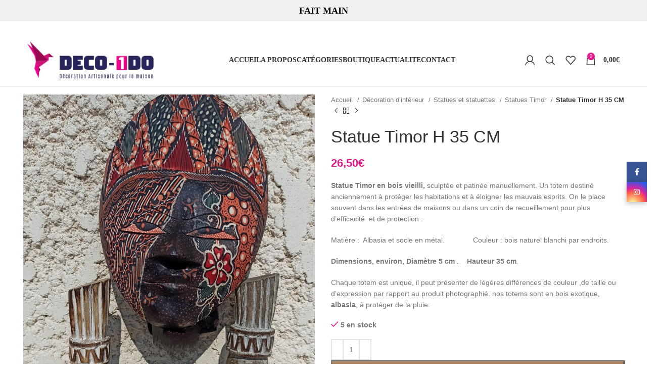

--- FILE ---
content_type: text/html; charset=UTF-8
request_url: https://deco1do.com/produit/statue-timor-mp/
body_size: 21376
content:
<!DOCTYPE html>
<html lang="fr-FR">
<head>
<meta charset="UTF-8">
<link rel="profile" href="https://gmpg.org/xfn/11">
<link rel="pingback" href="https://deco1do.com/xmlrpc.php">
<meta name='robots' content='index, follow, max-image-preview:large, max-snippet:-1, max-video-preview:-1' />
<!-- This site is optimized with the Yoast SEO Premium plugin v20.13 (Yoast SEO v20.13) - https://yoast.com/wordpress/plugins/seo/ -->
<title>Statue Timor H 35 CM - Deco 1Do</title>
<link rel="canonical" href="https://deco1do.com/produit/statue-timor-mp/" />
<meta property="og:locale" content="fr_FR" />
<meta property="og:type" content="article" />
<meta property="og:title" content="Statue Timor H 35 CM" />
<meta property="og:description" content="Statue Timor en bois vieilli, sculptée et patinée manuellement. Un totem destiné anciennement à protéger les habitations et à éloigner les mauvais esprits. On le place souvent dans les entrées de maisons ou dans un coin de recueillement pour plus d&#039;efficacité  et de protection .  Matière :  Albasia et socle en métal.              Couleur : bois naturel blanchi par endroits.  Dimensions, environ, Diamètre 5 cm .    Hauteur 35 cm.  Chaque totem est unique, il peut présenter de légères différences de couleur ,de taille ou d&#039;expression par rapport au produit photographié. nos totems sont en bois exotique, albasia, à protéger de la pluie." />
<meta property="og:url" content="https://deco1do.com/produit/statue-timor-mp/" />
<meta property="og:site_name" content="Deco 1Do" />
<meta property="article:publisher" content="https://www.facebook.com/decorationdemaisonaunatutel/" />
<meta property="article:modified_time" content="2023-08-08T06:04:50+00:00" />
<meta property="og:image" content="https://deco1do.com/wp-content/uploads/2021/05/totem-mp-683x1024.jpg" />
<meta property="og:image:width" content="683" />
<meta property="og:image:height" content="1024" />
<meta property="og:image:type" content="image/jpeg" />
<meta name="twitter:card" content="summary_large_image" />
<script type="application/ld+json" class="yoast-schema-graph">{"@context":"https://schema.org","@graph":[{"@type":"WebPage","@id":"https://deco1do.com/produit/statue-timor-mp/","url":"https://deco1do.com/produit/statue-timor-mp/","name":"Statue Timor H 35 CM - Deco 1Do","isPartOf":{"@id":"https://deco1do.com/#website"},"primaryImageOfPage":{"@id":"https://deco1do.com/produit/statue-timor-mp/#primaryimage"},"image":{"@id":"https://deco1do.com/produit/statue-timor-mp/#primaryimage"},"thumbnailUrl":"https://deco1do.com/wp-content/uploads/2021/05/totem-mp.jpg","datePublished":"2021-05-01T12:15:02+00:00","dateModified":"2023-08-08T06:04:50+00:00","breadcrumb":{"@id":"https://deco1do.com/produit/statue-timor-mp/#breadcrumb"},"inLanguage":"fr-FR","potentialAction":[{"@type":"ReadAction","target":["https://deco1do.com/produit/statue-timor-mp/"]}]},{"@type":"ImageObject","inLanguage":"fr-FR","@id":"https://deco1do.com/produit/statue-timor-mp/#primaryimage","url":"https://deco1do.com/wp-content/uploads/2021/05/totem-mp.jpg","contentUrl":"https://deco1do.com/wp-content/uploads/2021/05/totem-mp.jpg","width":1154,"height":1731},{"@type":"BreadcrumbList","@id":"https://deco1do.com/produit/statue-timor-mp/#breadcrumb","itemListElement":[{"@type":"ListItem","position":1,"name":"Accueil","item":"https://deco1do.com/"},{"@type":"ListItem","position":2,"name":"Boutique","item":"https://deco1do.com/boutique/"},{"@type":"ListItem","position":3,"name":"Statue Timor H 35 CM"}]},{"@type":"WebSite","@id":"https://deco1do.com/#website","url":"https://deco1do.com/","name":"Deco 1Do","description":"","publisher":{"@id":"https://deco1do.com/#organization"},"potentialAction":[{"@type":"SearchAction","target":{"@type":"EntryPoint","urlTemplate":"https://deco1do.com/?s={search_term_string}"},"query-input":"required name=search_term_string"}],"inLanguage":"fr-FR"},{"@type":"Organization","@id":"https://deco1do.com/#organization","name":"DECO-1DO","url":"https://deco1do.com/","logo":{"@type":"ImageObject","inLanguage":"fr-FR","@id":"https://deco1do.com/#/schema/logo/image/","url":"https://deco1do.com/wp-content/uploads/2020/10/logo-F.jpg","contentUrl":"https://deco1do.com/wp-content/uploads/2020/10/logo-F.jpg","width":261,"height":78,"caption":"DECO-1DO"},"image":{"@id":"https://deco1do.com/#/schema/logo/image/"},"sameAs":["https://www.facebook.com/decorationdemaisonaunatutel/","https://www.instagram.com/deco1do/"]}]}</script>
<!-- / Yoast SEO Premium plugin. -->
<!-- <link rel='stylesheet' id='sgr-css' href='https://deco1do.com/wp-content/plugins/simple-google-recaptcha/sgr.css?ver=1686826475' type='text/css' media='all' /> -->
<style>.sgr-main{transform:scale(0.895);transform-origin:0 0;clear:both;padding:10px 0 5px 0;}
p.sgr-infotext{padding-bottom:15px;font-size:85%;}
.grecaptcha-badge {
visibility: visible;
}</style>
<style id='safe-svg-svg-icon-style-inline-css' type='text/css'>
.safe-svg-cover .safe-svg-inside{display:inline-block;max-width:100%}.safe-svg-cover svg{height:100%;max-height:100%;max-width:100%;width:100%}
</style>
<style id='classic-theme-styles-inline-css' type='text/css'>
/*! This file is auto-generated */
.wp-block-button__link{color:#fff;background-color:#32373c;border-radius:9999px;box-shadow:none;text-decoration:none;padding:calc(.667em + 2px) calc(1.333em + 2px);font-size:1.125em}.wp-block-file__button{background:#32373c;color:#fff;text-decoration:none}
</style>
<style id='woocommerce-inline-inline-css' type='text/css'>
.woocommerce form .form-row .required { visibility: visible; }
</style>
<!-- <link rel='stylesheet' id='woo_conditional_shipping_css-css' href='https://deco1do.com/wp-content/plugins/conditional-shipping-for-woocommerce/includes/frontend/../../frontend/css/woo-conditional-shipping.css?ver=3.0.0.free' type='text/css' media='all' /> -->
<!-- <link rel='stylesheet' id='js_composer_front-css' href='https://deco1do.com/wp-content/plugins/js_composer/assets/css/js_composer.min.css?ver=6.11.0' type='text/css' media='all' /> -->
<!-- <link rel='stylesheet' id='bootstrap-css' href='https://deco1do.com/wp-content/themes/theme/css/bootstrap-light.min.css?ver=7.2.4' type='text/css' media='all' /> -->
<!-- <link rel='stylesheet' id='woodmart-style-css' href='https://deco1do.com/wp-content/themes/theme/css/parts/base.min.css?ver=7.2.4' type='text/css' media='all' /> -->
<!-- <link rel='stylesheet' id='wd-widget-recent-post-comments-css' href='https://deco1do.com/wp-content/themes/theme/css/parts/widget-recent-post-comments.min.css?ver=7.2.4' type='text/css' media='all' /> -->
<!-- <link rel='stylesheet' id='wd-widget-nav-css' href='https://deco1do.com/wp-content/themes/theme/css/parts/widget-nav.min.css?ver=7.2.4' type='text/css' media='all' /> -->
<!-- <link rel='stylesheet' id='wd-widget-product-cat-css' href='https://deco1do.com/wp-content/themes/theme/css/parts/woo-widget-product-cat.min.css?ver=7.2.4' type='text/css' media='all' /> -->
<!-- <link rel='stylesheet' id='wd-widget-shopping-cart-css' href='https://deco1do.com/wp-content/themes/theme/css/parts/woo-widget-shopping-cart.min.css?ver=7.2.4' type='text/css' media='all' /> -->
<!-- <link rel='stylesheet' id='wd-widget-slider-price-filter-css' href='https://deco1do.com/wp-content/themes/theme/css/parts/woo-widget-slider-price-filter.min.css?ver=7.2.4' type='text/css' media='all' /> -->
<!-- <link rel='stylesheet' id='wd-revolution-slider-css' href='https://deco1do.com/wp-content/themes/theme/css/parts/int-rev-slider.min.css?ver=7.2.4' type='text/css' media='all' /> -->
<!-- <link rel='stylesheet' id='wd-wpbakery-base-css' href='https://deco1do.com/wp-content/themes/theme/css/parts/int-wpb-base.min.css?ver=7.2.4' type='text/css' media='all' /> -->
<!-- <link rel='stylesheet' id='wd-wpbakery-base-deprecated-css' href='https://deco1do.com/wp-content/themes/theme/css/parts/int-wpb-base-deprecated.min.css?ver=7.2.4' type='text/css' media='all' /> -->
<!-- <link rel='stylesheet' id='wd-notices-fixed-css' href='https://deco1do.com/wp-content/themes/theme/css/parts/woo-opt-sticky-notices.min.css?ver=7.2.4' type='text/css' media='all' /> -->
<!-- <link rel='stylesheet' id='wd-woocommerce-base-css' href='https://deco1do.com/wp-content/themes/theme/css/parts/woocommerce-base.min.css?ver=7.2.4' type='text/css' media='all' /> -->
<!-- <link rel='stylesheet' id='wd-mod-star-rating-css' href='https://deco1do.com/wp-content/themes/theme/css/parts/mod-star-rating.min.css?ver=7.2.4' type='text/css' media='all' /> -->
<!-- <link rel='stylesheet' id='wd-woo-el-track-order-css' href='https://deco1do.com/wp-content/themes/theme/css/parts/woo-el-track-order.min.css?ver=7.2.4' type='text/css' media='all' /> -->
<!-- <link rel='stylesheet' id='wd-woo-mod-quantity-css' href='https://deco1do.com/wp-content/themes/theme/css/parts/woo-mod-quantity.min.css?ver=7.2.4' type='text/css' media='all' /> -->
<!-- <link rel='stylesheet' id='wd-woo-single-prod-el-base-css' href='https://deco1do.com/wp-content/themes/theme/css/parts/woo-single-prod-el-base.min.css?ver=7.2.4' type='text/css' media='all' /> -->
<!-- <link rel='stylesheet' id='wd-woo-mod-stock-status-css' href='https://deco1do.com/wp-content/themes/theme/css/parts/woo-mod-stock-status.min.css?ver=7.2.4' type='text/css' media='all' /> -->
<!-- <link rel='stylesheet' id='wd-woo-mod-shop-attributes-css' href='https://deco1do.com/wp-content/themes/theme/css/parts/woo-mod-shop-attributes.min.css?ver=7.2.4' type='text/css' media='all' /> -->
<!-- <link rel='stylesheet' id='wd-header-base-css' href='https://deco1do.com/wp-content/themes/theme/css/parts/header-base.min.css?ver=7.2.4' type='text/css' media='all' /> -->
<!-- <link rel='stylesheet' id='wd-mod-tools-css' href='https://deco1do.com/wp-content/themes/theme/css/parts/mod-tools.min.css?ver=7.2.4' type='text/css' media='all' /> -->
<!-- <link rel='stylesheet' id='wd-header-elements-base-css' href='https://deco1do.com/wp-content/themes/theme/css/parts/header-el-base.min.css?ver=7.2.4' type='text/css' media='all' /> -->
<!-- <link rel='stylesheet' id='wd-social-icons-css' href='https://deco1do.com/wp-content/themes/theme/css/parts/el-social-icons.min.css?ver=7.2.4' type='text/css' media='all' /> -->
<!-- <link rel='stylesheet' id='wd-header-my-account-dropdown-css' href='https://deco1do.com/wp-content/themes/theme/css/parts/header-el-my-account-dropdown.min.css?ver=7.2.4' type='text/css' media='all' /> -->
<!-- <link rel='stylesheet' id='wd-woo-mod-login-form-css' href='https://deco1do.com/wp-content/themes/theme/css/parts/woo-mod-login-form.min.css?ver=7.2.4' type='text/css' media='all' /> -->
<!-- <link rel='stylesheet' id='wd-header-my-account-css' href='https://deco1do.com/wp-content/themes/theme/css/parts/header-el-my-account.min.css?ver=7.2.4' type='text/css' media='all' /> -->
<!-- <link rel='stylesheet' id='wd-header-search-css' href='https://deco1do.com/wp-content/themes/theme/css/parts/header-el-search.min.css?ver=7.2.4' type='text/css' media='all' /> -->
<!-- <link rel='stylesheet' id='wd-header-cart-side-css' href='https://deco1do.com/wp-content/themes/theme/css/parts/header-el-cart-side.min.css?ver=7.2.4' type='text/css' media='all' /> -->
<!-- <link rel='stylesheet' id='wd-header-cart-css' href='https://deco1do.com/wp-content/themes/theme/css/parts/header-el-cart.min.css?ver=7.2.4' type='text/css' media='all' /> -->
<!-- <link rel='stylesheet' id='wd-widget-product-list-css' href='https://deco1do.com/wp-content/themes/theme/css/parts/woo-widget-product-list.min.css?ver=7.2.4' type='text/css' media='all' /> -->
<!-- <link rel='stylesheet' id='wd-page-title-css' href='https://deco1do.com/wp-content/themes/theme/css/parts/page-title.min.css?ver=7.2.4' type='text/css' media='all' /> -->
<!-- <link rel='stylesheet' id='wd-woo-single-prod-predefined-css' href='https://deco1do.com/wp-content/themes/theme/css/parts/woo-single-prod-predefined.min.css?ver=7.2.4' type='text/css' media='all' /> -->
<!-- <link rel='stylesheet' id='wd-woo-single-prod-and-quick-view-predefined-css' href='https://deco1do.com/wp-content/themes/theme/css/parts/woo-single-prod-and-quick-view-predefined.min.css?ver=7.2.4' type='text/css' media='all' /> -->
<!-- <link rel='stylesheet' id='wd-woo-single-prod-el-tabs-predefined-css' href='https://deco1do.com/wp-content/themes/theme/css/parts/woo-single-prod-el-tabs-predefined.min.css?ver=7.2.4' type='text/css' media='all' /> -->
<!-- <link rel='stylesheet' id='wd-woo-single-prod-el-gallery-css' href='https://deco1do.com/wp-content/themes/theme/css/parts/woo-single-prod-el-gallery.min.css?ver=7.2.4' type='text/css' media='all' /> -->
<!-- <link rel='stylesheet' id='wd-owl-carousel-css' href='https://deco1do.com/wp-content/themes/theme/css/parts/lib-owl-carousel.min.css?ver=7.2.4' type='text/css' media='all' /> -->
<!-- <link rel='stylesheet' id='wd-photoswipe-css' href='https://deco1do.com/wp-content/themes/theme/css/parts/lib-photoswipe.min.css?ver=7.2.4' type='text/css' media='all' /> -->
<!-- <link rel='stylesheet' id='wd-woo-single-prod-el-navigation-css' href='https://deco1do.com/wp-content/themes/theme/css/parts/woo-single-prod-el-navigation.min.css?ver=7.2.4' type='text/css' media='all' /> -->
<!-- <link rel='stylesheet' id='wd-tabs-css' href='https://deco1do.com/wp-content/themes/theme/css/parts/el-tabs.min.css?ver=7.2.4' type='text/css' media='all' /> -->
<!-- <link rel='stylesheet' id='wd-woo-single-prod-el-tabs-opt-layout-tabs-css' href='https://deco1do.com/wp-content/themes/theme/css/parts/woo-single-prod-el-tabs-opt-layout-tabs.min.css?ver=7.2.4' type='text/css' media='all' /> -->
<!-- <link rel='stylesheet' id='wd-accordion-css' href='https://deco1do.com/wp-content/themes/theme/css/parts/el-accordion.min.css?ver=7.2.4' type='text/css' media='all' /> -->
<!-- <link rel='stylesheet' id='wd-product-loop-css' href='https://deco1do.com/wp-content/themes/theme/css/parts/woo-product-loop.min.css?ver=7.2.4' type='text/css' media='all' /> -->
<!-- <link rel='stylesheet' id='wd-product-loop-quick-css' href='https://deco1do.com/wp-content/themes/theme/css/parts/woo-product-loop-quick.min.css?ver=7.2.4' type='text/css' media='all' /> -->
<!-- <link rel='stylesheet' id='wd-woo-mod-add-btn-replace-css' href='https://deco1do.com/wp-content/themes/theme/css/parts/woo-mod-add-btn-replace.min.css?ver=7.2.4' type='text/css' media='all' /> -->
<!-- <link rel='stylesheet' id='wd-mfp-popup-css' href='https://deco1do.com/wp-content/themes/theme/css/parts/lib-magnific-popup.min.css?ver=7.2.4' type='text/css' media='all' /> -->
<!-- <link rel='stylesheet' id='wd-footer-base-css' href='https://deco1do.com/wp-content/themes/theme/css/parts/footer-base.min.css?ver=7.2.4' type='text/css' media='all' /> -->
<!-- <link rel='stylesheet' id='wd-scroll-top-css' href='https://deco1do.com/wp-content/themes/theme/css/parts/opt-scrolltotop.min.css?ver=7.2.4' type='text/css' media='all' /> -->
<!-- <link rel='stylesheet' id='wd-sticky-social-buttons-css' href='https://deco1do.com/wp-content/themes/theme/css/parts/opt-sticky-social.min.css?ver=7.2.4' type='text/css' media='all' /> -->
<!-- <link rel='stylesheet' id='wd-wd-search-results-css' href='https://deco1do.com/wp-content/themes/theme/css/parts/wd-search-results.min.css?ver=7.2.4' type='text/css' media='all' /> -->
<!-- <link rel='stylesheet' id='wd-header-search-fullscreen-css' href='https://deco1do.com/wp-content/themes/theme/css/parts/header-el-search-fullscreen-general.min.css?ver=7.2.4' type='text/css' media='all' /> -->
<!-- <link rel='stylesheet' id='wd-header-search-fullscreen-1-css' href='https://deco1do.com/wp-content/themes/theme/css/parts/header-el-search-fullscreen-1.min.css?ver=7.2.4' type='text/css' media='all' /> -->
<!-- <link rel='stylesheet' id='wd-wd-search-form-css' href='https://deco1do.com/wp-content/themes/theme/css/parts/wd-search-form.min.css?ver=7.2.4' type='text/css' media='all' /> -->
<!-- <link rel='stylesheet' id='xts-style-default_header-css' href='https://deco1do.com/wp-content/uploads/2024/08/xts-default_header-1724750728.css?ver=7.2.4' type='text/css' media='all' /> -->
<!-- <link rel='stylesheet' id='xts-style-theme_settings_default-css' href='https://deco1do.com/wp-content/uploads/2023/11/xts-theme_settings_default-1700818573.css?ver=7.2.4' type='text/css' media='all' /> -->
<link rel="stylesheet" type="text/css" href="//deco1do.com/wp-content/cache/wpfc-minified/e2ahx7fe/dtma4.css" media="all"/>
<link rel="https://api.w.org/" href="https://deco1do.com/wp-json/" /><link rel="alternate" type="application/json" href="https://deco1do.com/wp-json/wp/v2/product/1342" /><link rel="EditURI" type="application/rsd+xml" title="RSD" href="https://deco1do.com/xmlrpc.php?rsd" />
<meta name="generator" content="WordPress 6.4.7" />
<meta name="generator" content="WooCommerce 7.7.0" />
<link rel='shortlink' href='https://deco1do.com/?p=1342' />
<link rel="alternate" type="application/json+oembed" href="https://deco1do.com/wp-json/oembed/1.0/embed?url=https%3A%2F%2Fdeco1do.com%2Fproduit%2Fstatue-timor-mp%2F" />
<link rel="alternate" type="text/xml+oembed" href="https://deco1do.com/wp-json/oembed/1.0/embed?url=https%3A%2F%2Fdeco1do.com%2Fproduit%2Fstatue-timor-mp%2F&#038;format=xml" />
<meta name="google-site-verification" content="7JgBDqpYhBIFn7hcznVVfHztWT2nGzKQiwsKQfqAHyw" />
<!-- Google tag (gtag.js) -->
<script async src="https://www.googletagmanager.com/gtag/js?id=G-8P4Q240Q6Q"></script>
<script>
window.dataLayer = window.dataLayer || [];
function gtag(){dataLayer.push(arguments);}
gtag('js', new Date());
gtag('config', 'G-8P4Q240Q6Q');
</script>					<meta name="viewport" content="width=device-width, initial-scale=1.0, maximum-scale=1.0, user-scalable=no">
<noscript><style>.woocommerce-product-gallery{ opacity: 1 !important; }</style></noscript>
<meta name="generator" content="Powered by WPBakery Page Builder - drag and drop page builder for WordPress."/>
<meta name="generator" content="Powered by Slider Revolution 6.6.13 - responsive, Mobile-Friendly Slider Plugin for WordPress with comfortable drag and drop interface." />
<link rel="icon" href="https://deco1do.com/wp-content/uploads/2020/10/favicon-23.ico" sizes="32x32" />
<link rel="icon" href="https://deco1do.com/wp-content/uploads/2020/10/favicon-23.ico" sizes="192x192" />
<link rel="apple-touch-icon" href="https://deco1do.com/wp-content/uploads/2020/10/favicon-23.ico" />
<meta name="msapplication-TileImage" content="https://deco1do.com/wp-content/uploads/2020/10/favicon-23.ico" />
<style>
</style><noscript><style> .wpb_animate_when_almost_visible { opacity: 1; }</style></noscript>
<script data-wpfc-render="false">var Wpfcll={s:[],osl:0,scroll:false,i:function(){Wpfcll.ss();window.addEventListener('load',function(){let observer=new MutationObserver(mutationRecords=>{Wpfcll.osl=Wpfcll.s.length;Wpfcll.ss();if(Wpfcll.s.length > Wpfcll.osl){Wpfcll.ls(false);}});observer.observe(document.getElementsByTagName("html")[0],{childList:true,attributes:true,subtree:true,attributeFilter:["src"],attributeOldValue:false,characterDataOldValue:false});Wpfcll.ls(true);});window.addEventListener('scroll',function(){Wpfcll.scroll=true;Wpfcll.ls(false);});window.addEventListener('resize',function(){Wpfcll.scroll=true;Wpfcll.ls(false);});window.addEventListener('click',function(){Wpfcll.scroll=true;Wpfcll.ls(false);});},c:function(e,pageload){var w=document.documentElement.clientHeight || body.clientHeight;var n=0;if(pageload){n=0;}else{n=(w > 800) ? 800:200;n=Wpfcll.scroll ? 800:n;}var er=e.getBoundingClientRect();var t=0;var p=e.parentNode ? e.parentNode:false;if(typeof p.getBoundingClientRect=="undefined"){var pr=false;}else{var pr=p.getBoundingClientRect();}if(er.x==0 && er.y==0){for(var i=0;i < 10;i++){if(p){if(pr.x==0 && pr.y==0){if(p.parentNode){p=p.parentNode;}if(typeof p.getBoundingClientRect=="undefined"){pr=false;}else{pr=p.getBoundingClientRect();}}else{t=pr.top;break;}}};}else{t=er.top;}if(w - t+n > 0){return true;}return false;},r:function(e,pageload){var s=this;var oc,ot;try{oc=e.getAttribute("data-wpfc-original-src");ot=e.getAttribute("data-wpfc-original-srcset");originalsizes=e.getAttribute("data-wpfc-original-sizes");if(s.c(e,pageload)){if(oc || ot){if(e.tagName=="DIV" || e.tagName=="A" || e.tagName=="SPAN"){e.style.backgroundImage="url("+oc+")";e.removeAttribute("data-wpfc-original-src");e.removeAttribute("data-wpfc-original-srcset");e.removeAttribute("onload");}else{if(oc){e.setAttribute('src',oc);}if(ot){e.setAttribute('srcset',ot);}if(originalsizes){e.setAttribute('sizes',originalsizes);}if(e.getAttribute("alt") && e.getAttribute("alt")=="blank"){e.removeAttribute("alt");}e.removeAttribute("data-wpfc-original-src");e.removeAttribute("data-wpfc-original-srcset");e.removeAttribute("data-wpfc-original-sizes");e.removeAttribute("onload");if(e.tagName=="IFRAME"){var y="https://www.youtube.com/embed/";if(navigator.userAgent.match(/\sEdge?\/\d/i)){e.setAttribute('src',e.getAttribute("src").replace(/.+\/templates\/youtube\.html\#/,y));}e.onload=function(){if(typeof window.jQuery !="undefined"){if(jQuery.fn.fitVids){jQuery(e).parent().fitVids({customSelector:"iframe[src]"});}}var s=e.getAttribute("src").match(/templates\/youtube\.html\#(.+)/);if(s){try{var i=e.contentDocument || e.contentWindow;if(i.location.href=="about:blank"){e.setAttribute('src',y+s[1]);}}catch(err){e.setAttribute('src',y+s[1]);}}}}}}else{if(e.tagName=="NOSCRIPT"){if(jQuery(e).attr("data-type")=="wpfc"){e.removeAttribute("data-type");jQuery(e).after(jQuery(e).text());}}}}}catch(error){console.log(error);console.log("==>",e);}},ss:function(){var i=Array.prototype.slice.call(document.getElementsByTagName("img"));var f=Array.prototype.slice.call(document.getElementsByTagName("iframe"));var d=Array.prototype.slice.call(document.getElementsByTagName("div"));var a=Array.prototype.slice.call(document.getElementsByTagName("a"));var s=Array.prototype.slice.call(document.getElementsByTagName("span"));var n=Array.prototype.slice.call(document.getElementsByTagName("noscript"));this.s=i.concat(f).concat(d).concat(a).concat(s).concat(n);},ls:function(pageload){var s=this;[].forEach.call(s.s,function(e,index){s.r(e,pageload);});}};document.addEventListener('DOMContentLoaded',function(){wpfci();});function wpfci(){Wpfcll.i();}</script>
</head>
<body class="product-template-default single single-product postid-1342 theme-theme woocommerce woocommerce-page woocommerce-no-js wrapper-full-width  woodmart-product-design-default categories-accordion-on woodmart-archive-shop woodmart-ajax-shop-on offcanvas-sidebar-mobile offcanvas-sidebar-tablet notifications-sticky wd-header-overlap wpb-js-composer js-comp-ver-6.11.0 vc_responsive">
<div class="website-wrapper">
<header class="whb-header whb-default_header whb-overcontent whb-sticky-shadow whb-scroll-stick whb-sticky-real">
<div class="whb-main-header">
<div class="whb-row whb-top-bar whb-not-sticky-row whb-with-bg whb-without-border whb-color-dark whb-flex-flex-middle">
<div class="container">
<div class="whb-flex-row whb-top-bar-inner">
<div class="whb-column whb-col-left whb-visible-lg whb-empty-column">
</div>
<div class="whb-column whb-col-center whb-visible-lg">
<div class="wd-header-text set-cont-mb-s reset-last-child "><h4 style="text-align: center; color: #000;"><strong>FAIT MAIN</strong></h4></div>
</div>
<div class="whb-column whb-col-right whb-visible-lg whb-empty-column">
</div>
<div class="whb-column whb-col-mobile whb-hidden-lg">
<div class="wd-social-icons  icons-design-default icons-size-small color-scheme-light social-share social-form-circle text-center">
<a rel="noopener noreferrer nofollow" href="https://www.facebook.com/sharer/sharer.php?u=https://deco1do.com/produit/statue-timor-mp/" target="_blank" class=" wd-social-icon social-facebook" aria-label="Facebook social link">
<span class="wd-icon"></span>
</a>
</div>
</div>
</div>
</div>
</div>
<div class="whb-row whb-general-header whb-not-sticky-row whb-with-bg whb-border-fullwidth whb-color-dark whb-flex-flex-middle">
<div class="container">
<div class="whb-flex-row whb-general-header-inner">
<div class="whb-column whb-col-left whb-visible-lg">
<div class="site-logo wd-switch-logo">
<a href="https://deco1do.com/" class="wd-logo wd-main-logo" rel="home">
<img width="261" height="78" src="https://deco1do.com/wp-content/uploads/2020/10/logo-H.jpg" class="attachment-full size-full" alt="" style="max-width:250px;" decoding="async" />	</a>
<a href="https://deco1do.com/" class="wd-logo wd-sticky-logo" rel="home">
<img width="261" height="78" src="https://deco1do.com/wp-content/uploads/2020/10/logo-H.jpg" class="attachment-full size-full" alt="" style="max-width:150px;" decoding="async" />		</a>
</div>
</div>
<div class="whb-column whb-col-center whb-visible-lg">
<div class="whb-space-element " style="width:10px;"></div><div class="wd-header-nav wd-header-main-nav text-center wd-design-1" role="navigation" aria-label="Main navigation">
<ul id="menu-princip_menu" class="menu wd-nav wd-nav-main wd-style-default wd-gap-s"><li id="menu-item-29" class="menu-item menu-item-type-post_type menu-item-object-page menu-item-home menu-item-29 item-level-0 menu-simple-dropdown wd-event-hover" ><a href="https://deco1do.com/" class="woodmart-nav-link"><span class="nav-link-text">Accueil</span></a></li>
<li id="menu-item-28" class="menu-item menu-item-type-post_type menu-item-object-page menu-item-28 item-level-0 menu-simple-dropdown wd-event-hover" ><a href="https://deco1do.com/a-propos/" class="woodmart-nav-link"><span class="nav-link-text">A propos</span></a></li>
<li id="menu-item-420" class="menu-item menu-item-type-post_type menu-item-object-page menu-item-420 item-level-0 menu-simple-dropdown wd-event-hover" ><a href="https://deco1do.com/categories/" class="woodmart-nav-link"><span class="nav-link-text">Catégories</span></a></li>
<li id="menu-item-332" class="menu-item menu-item-type-custom menu-item-object-custom menu-item-332 item-level-0 menu-simple-dropdown wd-event-hover" ><a href="https://deco1do.com/boutique/" class="woodmart-nav-link"><span class="nav-link-text">Boutique</span></a></li>
<li id="menu-item-25" class="menu-item menu-item-type-post_type menu-item-object-page menu-item-25 item-level-0 menu-simple-dropdown wd-event-hover" ><a href="https://deco1do.com/actualites/" class="woodmart-nav-link"><span class="nav-link-text">ACTUALITE</span></a></li>
<li id="menu-item-24" class="menu-item menu-item-type-post_type menu-item-object-page menu-item-24 item-level-0 menu-simple-dropdown wd-event-hover" ><a href="https://deco1do.com/contact/" class="woodmart-nav-link"><span class="nav-link-text">Contact</span></a></li>
</ul></div><!--END MAIN-NAV-->
</div>
<div class="whb-column whb-col-right whb-visible-lg">
<div class="wd-header-my-account wd-tools-element wd-event-hover wd-design-1 wd-account-style-icon whb-2b8mjqhbtvxz16jtxdrd">
<a href="https://deco1do.com/mon-compte/" title="My account">
<span class="wd-tools-icon">
</span>
<span class="wd-tools-text">
Login / Register			</span>
</a>
<div class="wd-dropdown wd-dropdown-register">
<div class="login-dropdown-inner">
<span class="wd-heading"><span class="title">Sign in</span><a class="create-account-link" href="https://deco1do.com/mon-compte/?action=register">Create an Account</a></span>
<form method="post" class="login woocommerce-form woocommerce-form-login
" action="https://deco1do.com/mon-compte/" 			>
<p class="woocommerce-FormRow woocommerce-FormRow--wide form-row form-row-wide form-row-username">
<label for="username">Identifiant ou e-mail&nbsp;<span class="required">*</span></label>
<input type="text" class="woocommerce-Input woocommerce-Input--text input-text" name="username" id="username" value="" />				</p>
<p class="woocommerce-FormRow woocommerce-FormRow--wide form-row form-row-wide form-row-password">
<label for="password">Password&nbsp;<span class="required">*</span></label>
<input class="woocommerce-Input woocommerce-Input--text input-text" type="password" name="password" id="password" autocomplete="current-password" />
</p>
<div class="sgr-main"></div>
<p class="form-row">
<input type="hidden" id="woocommerce-login-nonce" name="woocommerce-login-nonce" value="7a644b54dd" /><input type="hidden" name="_wp_http_referer" value="/produit/statue-timor-mp/" />										<button type="submit" class="button woocommerce-button woocommerce-form-login__submit wp-element-button" name="login" value="Log in">Log in</button>
</p>
<p class="login-form-footer">
<a href="https://deco1do.com/mon-compte/lost-password/" class="woocommerce-LostPassword lost_password">Lost your password?</a>
<label class="woocommerce-form__label woocommerce-form__label-for-checkbox woocommerce-form-login__rememberme">
<input class="woocommerce-form__input woocommerce-form__input-checkbox" name="rememberme" type="checkbox" value="forever" title="Remember me" aria-label="Remember me" /> <span>Remember me</span>
</label>
</p>
</form>
</div>
</div>
</div>
<div class="wd-header-search wd-tools-element wd-design-1 wd-style-icon wd-display-full-screen whb-duljtjrl87kj7pmuut6b" title="Search">
<a href="javascript:void(0);" aria-label="Search">
<span class="wd-tools-icon">
</span>
<span class="wd-tools-text">
Search			</span>
</a>
</div>
<div class="wd-header-wishlist wd-tools-element wd-style-icon wd-design-2 whb-i8977fqp1lmve3hyjltf" title="My Wishlist">
<a href="https://deco1do.com/produit/statue-timor-mp/">
<span class="wd-tools-icon">
</span>
<span class="wd-tools-text">
Wishlist			</span>
</a>
</div>
<div class="wd-header-cart wd-tools-element wd-design-2 cart-widget-opener whb-5u866sftq6yga790jxf3">
<a href="https://deco1do.com/panier/" title="Shopping cart">
<span class="wd-tools-icon wd-icon-alt">
<span class="wd-cart-number wd-tools-count">0 <span>items</span></span>
</span>
<span class="wd-tools-text">
<span class="wd-cart-subtotal"><span class="woocommerce-Price-amount amount"><bdi>0,00<span class="woocommerce-Price-currencySymbol">&euro;</span></bdi></span></span>
</span>
</a>
</div>
</div>
<div class="whb-column whb-mobile-left whb-hidden-lg">
<div class="wd-tools-element wd-header-mobile-nav wd-style-text wd-design-1 whb-wn5z894j1g5n0yp3eeuz">
<a href="#" rel="nofollow" aria-label="Open mobile menu">
<span class="wd-tools-icon">
</span>
<span class="wd-tools-text">Menu</span>
</a>
</div><!--END wd-header-mobile-nav--></div>
<div class="whb-column whb-mobile-center whb-hidden-lg">
<div class="site-logo wd-switch-logo">
<a href="https://deco1do.com/" class="wd-logo wd-main-logo" rel="home">
<img width="261" height="78" src="https://deco1do.com/wp-content/uploads/2020/10/logo-H.jpg" class="attachment-full size-full" alt="" style="max-width:138px;" decoding="async" />	</a>
<a href="https://deco1do.com/" class="wd-logo wd-sticky-logo" rel="home">
<img width="261" height="78" src="https://deco1do.com/wp-content/uploads/2020/10/logo-H.jpg" class="attachment-full size-full" alt="" style="max-width:150px;" decoding="async" />		</a>
</div>
</div>
<div class="whb-column whb-mobile-right whb-hidden-lg">
<div class="wd-header-cart wd-tools-element wd-design-5 cart-widget-opener whb-u6cx6mzhiof1qeysah9h">
<a href="https://deco1do.com/panier/" title="Shopping cart">
<span class="wd-tools-icon wd-icon-alt">
<span class="wd-cart-number wd-tools-count">0 <span>items</span></span>
</span>
<span class="wd-tools-text">
<span class="wd-cart-subtotal"><span class="woocommerce-Price-amount amount"><bdi>0,00<span class="woocommerce-Price-currencySymbol">&euro;</span></bdi></span></span>
</span>
</a>
</div>
</div>
</div>
</div>
</div>
</div>
</header>
<div class="main-page-wrapper">
<!-- MAIN CONTENT AREA -->
<div class="container-fluid">
<div class="row content-layout-wrapper align-items-start">
<div class="site-content shop-content-area col-12 breadcrumbs-location-summary wd-builder-off" role="main">
<div class="container">
</div>
<div id="product-1342" class="single-product-page single-product-content product-design-default tabs-location-standard tabs-type-tabs meta-location-add_to_cart reviews-location-tabs product-no-bg product type-product post-1342 status-publish first instock product_cat-decoration-dinterieur product_cat-statues-et-statuettes product_cat-statues-timor has-post-thumbnail shipping-taxable purchasable product-type-simple">
<div class="container">
<div class="woocommerce-notices-wrapper"></div>
<div class="row product-image-summary-wrap">
<div class="product-image-summary col-lg-12 col-12 col-md-12">
<div class="row product-image-summary-inner">
<div class="col-lg-6 col-12 col-md-6 product-images" >
<div class="product-images-inner">
<div class="woocommerce-product-gallery woocommerce-product-gallery--with-images woocommerce-product-gallery--columns-4 images wd-has-thumb images row thumbs-position-bottom image-action-zoom" style="opacity: 0; transition: opacity .25s ease-in-out;">
<div class="col-12">
<figure class="woocommerce-product-gallery__wrapper owl-items-lg-1 owl-items-md-1 owl-items-sm-1 owl-items-xs-1 owl-carousel wd-owl" data-hide_pagination_control="yes">
<div class="product-image-wrap"><figure data-thumb="https://deco1do.com/wp-content/uploads/2021/05/totem-mp-200x300.jpg" class="woocommerce-product-gallery__image"><a data-elementor-open-lightbox="no" href="https://deco1do.com/wp-content/uploads/2021/05/totem-mp.jpg"><img width="1154" height="1731" src="https://deco1do.com/wp-content/uploads/2021/05/totem-mp.jpg" class="wp-post-image wp-post-image" alt="" title="" data-caption="" data-src="https://deco1do.com/wp-content/uploads/2021/05/totem-mp.jpg" data-large_image="https://deco1do.com/wp-content/uploads/2021/05/totem-mp.jpg" data-large_image_width="1154" data-large_image_height="1731" decoding="async" loading="lazy" srcset="https://deco1do.com/wp-content/uploads/2021/05/totem-mp.jpg 1154w, https://deco1do.com/wp-content/uploads/2021/05/totem-mp-200x300.jpg 200w, https://deco1do.com/wp-content/uploads/2021/05/totem-mp-683x1024.jpg 683w, https://deco1do.com/wp-content/uploads/2021/05/totem-mp-768x1152.jpg 768w, https://deco1do.com/wp-content/uploads/2021/05/totem-mp-1024x1536.jpg 1024w" sizes="(max-width: 1154px) 100vw, 1154px" /></a></figure></div>
<div class="product-image-wrap">
<figure data-thumb="https://deco1do.com/wp-content/uploads/2021/05/totems-2-200x300.jpg" class="woocommerce-product-gallery__image">
<a data-elementor-open-lightbox="no" href="https://deco1do.com/wp-content/uploads/2021/05/totems-2.jpg">
<img width="1154" height="1731" src="https://deco1do.com/wp-content/uploads/2021/05/totems-2.jpg" class="" alt="" title="" data-caption="" data-src="https://deco1do.com/wp-content/uploads/2021/05/totems-2.jpg" data-large_image="https://deco1do.com/wp-content/uploads/2021/05/totems-2.jpg" data-large_image_width="1154" data-large_image_height="1731" decoding="async" loading="lazy" srcset="https://deco1do.com/wp-content/uploads/2021/05/totems-2.jpg 1154w, https://deco1do.com/wp-content/uploads/2021/05/totems-2-200x300.jpg 200w, https://deco1do.com/wp-content/uploads/2021/05/totems-2-683x1024.jpg 683w, https://deco1do.com/wp-content/uploads/2021/05/totems-2-768x1152.jpg 768w, https://deco1do.com/wp-content/uploads/2021/05/totems-2-1024x1536.jpg 1024w" sizes="(max-width: 1154px) 100vw, 1154px" />				</a>
</figure>
</div>
<div class="product-image-wrap">
<figure data-thumb="https://deco1do.com/wp-content/uploads/2021/05/totems-g-1-red-200x300.jpg" class="woocommerce-product-gallery__image">
<a data-elementor-open-lightbox="no" href="https://deco1do.com/wp-content/uploads/2021/05/totems-g-1-red.jpg">
<img width="1154" height="1731" src="https://deco1do.com/wp-content/uploads/2021/05/totems-g-1-red.jpg" class="" alt="" title="" data-caption="" data-src="https://deco1do.com/wp-content/uploads/2021/05/totems-g-1-red.jpg" data-large_image="https://deco1do.com/wp-content/uploads/2021/05/totems-g-1-red.jpg" data-large_image_width="1154" data-large_image_height="1731" decoding="async" loading="lazy" srcset="https://deco1do.com/wp-content/uploads/2021/05/totems-g-1-red.jpg 1154w, https://deco1do.com/wp-content/uploads/2021/05/totems-g-1-red-200x300.jpg 200w, https://deco1do.com/wp-content/uploads/2021/05/totems-g-1-red-683x1024.jpg 683w, https://deco1do.com/wp-content/uploads/2021/05/totems-g-1-red-768x1152.jpg 768w, https://deco1do.com/wp-content/uploads/2021/05/totems-g-1-red-1024x1536.jpg 1024w" sizes="(max-width: 1154px) 100vw, 1154px" />				</a>
</figure>
</div>
<div class="product-image-wrap">
<figure data-thumb="https://deco1do.com/wp-content/uploads/2021/01/totems-1-200x300.jpg" class="woocommerce-product-gallery__image">
<a data-elementor-open-lightbox="no" href="https://deco1do.com/wp-content/uploads/2021/01/totems-1.jpg">
<img width="1154" height="1731" src="https://deco1do.com/wp-content/uploads/2021/01/totems-1.jpg" class="" alt="PROMOTION" title="Totems" data-caption="" data-src="https://deco1do.com/wp-content/uploads/2021/01/totems-1.jpg" data-large_image="https://deco1do.com/wp-content/uploads/2021/01/totems-1.jpg" data-large_image_width="1154" data-large_image_height="1731" decoding="async" loading="lazy" srcset="https://deco1do.com/wp-content/uploads/2021/01/totems-1.jpg 1154w, https://deco1do.com/wp-content/uploads/2021/01/totems-1-200x300.jpg 200w, https://deco1do.com/wp-content/uploads/2021/01/totems-1-683x1024.jpg 683w, https://deco1do.com/wp-content/uploads/2021/01/totems-1-768x1152.jpg 768w, https://deco1do.com/wp-content/uploads/2021/01/totems-1-1024x1536.jpg 1024w" sizes="(max-width: 1154px) 100vw, 1154px" />				</a>
</figure>
</div>
</figure>
<div class="product-additional-galleries">
<div class="wd-show-product-gallery-wrap wd-action-btn wd-style-icon-bg-text wd-gallery-btn"><a href="#" rel="nofollow" class="woodmart-show-product-gallery"><span>Click to enlarge</span></a></div>
</div>
</div>
<div class="col-12">
<div class="thumbnails owl-carousel wd-owl owl-items-lg-4 owl-items-md-4 owl-items-sm-4 owl-items-xs-3" data-desktop="4" data-tablet="4" data-mobile="3">
<div class="product-image-thumbnail">
<img width="150" height="225" src="https://deco1do.com/wp-content/uploads/2021/05/totem-mp-200x300.jpg" class="attachment-150x0 size-150x0" alt="" decoding="async" loading="lazy" srcset="https://deco1do.com/wp-content/uploads/2021/05/totem-mp-200x300.jpg 200w, https://deco1do.com/wp-content/uploads/2021/05/totem-mp-683x1024.jpg 683w, https://deco1do.com/wp-content/uploads/2021/05/totem-mp-768x1152.jpg 768w, https://deco1do.com/wp-content/uploads/2021/05/totem-mp-1024x1536.jpg 1024w, https://deco1do.com/wp-content/uploads/2021/05/totem-mp.jpg 1154w" sizes="(max-width: 150px) 100vw, 150px" />						</div>
<div class="product-image-thumbnail">
<img width="150" height="225" src="https://deco1do.com/wp-content/uploads/2021/05/totems-2-200x300.jpg" class="attachment-150x0 size-150x0" alt="" decoding="async" loading="lazy" srcset="https://deco1do.com/wp-content/uploads/2021/05/totems-2-200x300.jpg 200w, https://deco1do.com/wp-content/uploads/2021/05/totems-2-683x1024.jpg 683w, https://deco1do.com/wp-content/uploads/2021/05/totems-2-768x1152.jpg 768w, https://deco1do.com/wp-content/uploads/2021/05/totems-2-1024x1536.jpg 1024w, https://deco1do.com/wp-content/uploads/2021/05/totems-2.jpg 1154w" sizes="(max-width: 150px) 100vw, 150px" />						</div>
<div class="product-image-thumbnail">
<img width="150" height="225" src="https://deco1do.com/wp-content/uploads/2021/05/totems-g-1-red-200x300.jpg" class="attachment-150x0 size-150x0" alt="" decoding="async" loading="lazy" srcset="https://deco1do.com/wp-content/uploads/2021/05/totems-g-1-red-200x300.jpg 200w, https://deco1do.com/wp-content/uploads/2021/05/totems-g-1-red-683x1024.jpg 683w, https://deco1do.com/wp-content/uploads/2021/05/totems-g-1-red-768x1152.jpg 768w, https://deco1do.com/wp-content/uploads/2021/05/totems-g-1-red-1024x1536.jpg 1024w, https://deco1do.com/wp-content/uploads/2021/05/totems-g-1-red.jpg 1154w" sizes="(max-width: 150px) 100vw, 150px" />						</div>
<div class="product-image-thumbnail">
<img width="150" height="225" src="https://deco1do.com/wp-content/uploads/2021/01/totems-1-200x300.jpg" class="attachment-150x0 size-150x0" alt="PROMOTION" decoding="async" loading="lazy" srcset="https://deco1do.com/wp-content/uploads/2021/01/totems-1-200x300.jpg 200w, https://deco1do.com/wp-content/uploads/2021/01/totems-1-683x1024.jpg 683w, https://deco1do.com/wp-content/uploads/2021/01/totems-1-768x1152.jpg 768w, https://deco1do.com/wp-content/uploads/2021/01/totems-1-1024x1536.jpg 1024w, https://deco1do.com/wp-content/uploads/2021/01/totems-1.jpg 1154w" sizes="(max-width: 150px) 100vw, 150px" />						</div>
</div>
</div>
</div>
</div>
</div>
<div class="col-lg-6 col-12 col-md-6 text-left summary entry-summary">
<div class="summary-inner set-mb-l reset-last-child">
<div class="single-breadcrumbs-wrapper">
<div class="single-breadcrumbs">
<div class="wd-breadcrumbs">
<nav class="woocommerce-breadcrumb">				<a href="https://deco1do.com" class="breadcrumb-link">
Accueil				</a>
<a href="https://deco1do.com/categorie-produit/decoration-dinterieur/" class="breadcrumb-link">
Décoration d’intérieur				</a>
<a href="https://deco1do.com/categorie-produit/decoration-dinterieur/statues-et-statuettes/" class="breadcrumb-link">
Statues et statuettes				</a>
<a href="https://deco1do.com/categorie-produit/decoration-dinterieur/statues-et-statuettes/statues-timor/" class="breadcrumb-link breadcrumb-link-last">
Statues Timor				</a>
<span class="breadcrumb-last">
Statue Timor H 35 CM				</span>
</nav>											</div>
<div class="wd-products-nav">
<div class="wd-event-hover">
<a class="wd-product-nav-btn wd-btn-prev" href="https://deco1do.com/produit/statue-timor-m/" aria-label="Previous product"></a>
<div class="wd-dropdown">
<a href="https://deco1do.com/produit/statue-timor-m/" class="wd-product-nav-thumb">
<img width="600" height="600" src="https://deco1do.com/wp-content/uploads/2021/04/totems-m-2-gros-red-600x600.jpg" class="attachment-woocommerce_thumbnail size-woocommerce_thumbnail" alt="" decoding="async" loading="lazy" srcset="https://deco1do.com/wp-content/uploads/2021/04/totems-m-2-gros-red-600x600.jpg 600w, https://deco1do.com/wp-content/uploads/2021/04/totems-m-2-gros-red-150x150.jpg 150w, https://deco1do.com/wp-content/uploads/2021/04/totems-m-2-gros-red-100x100.jpg 100w" sizes="(max-width: 600px) 100vw, 600px" />				</a>
<div class="wd-product-nav-desc">
<a href="https://deco1do.com/produit/statue-timor-m/" class="wd-entities-title">
Statue Timor H 45 CM					</a>
<span class="price">
<span class="woocommerce-Price-amount amount">29,90<span class="woocommerce-Price-currencySymbol">&euro;</span></span>					</span>
</div>
</div>
</div>
<a href="https://deco1do.com/boutique/" class="wd-product-nav-btn wd-btn-back">
<span>
Back to products		</span>
</a>
<div class="wd-event-hover">
<a class="wd-product-nav-btn wd-btn-next" href="https://deco1do.com/produit/miroir-deco-exotique/" aria-label="Next product"></a>
<div class="wd-dropdown">
<a href="https://deco1do.com/produit/miroir-deco-exotique/" class="wd-product-nav-thumb">
<img width="600" height="600" src="https://deco1do.com/wp-content/uploads/2021/05/miroir-raphia-exotique-3-600x600.jpg" class="attachment-woocommerce_thumbnail size-woocommerce_thumbnail" alt="" decoding="async" loading="lazy" srcset="https://deco1do.com/wp-content/uploads/2021/05/miroir-raphia-exotique-3-600x600.jpg 600w, https://deco1do.com/wp-content/uploads/2021/05/miroir-raphia-exotique-3-1200x1200.jpg 1200w, https://deco1do.com/wp-content/uploads/2021/05/miroir-raphia-exotique-3-300x300.jpg 300w, https://deco1do.com/wp-content/uploads/2021/05/miroir-raphia-exotique-3-1024x1024.jpg 1024w, https://deco1do.com/wp-content/uploads/2021/05/miroir-raphia-exotique-3-150x150.jpg 150w, https://deco1do.com/wp-content/uploads/2021/05/miroir-raphia-exotique-3-768x768.jpg 768w, https://deco1do.com/wp-content/uploads/2021/05/miroir-raphia-exotique-3-100x100.jpg 100w, https://deco1do.com/wp-content/uploads/2021/05/miroir-raphia-exotique-3.jpg 1414w" sizes="(max-width: 600px) 100vw, 600px" />				</a>
<div class="wd-product-nav-desc">
<a href="https://deco1do.com/produit/miroir-deco-exotique/" class="wd-entities-title">
Miroir déco exotique D 90					</a>
<span class="price">
<span class="woocommerce-Price-amount amount">89,00<span class="woocommerce-Price-currencySymbol">&euro;</span></span>					</span>
</div>
</div>
</div>
</div>
</div>
</div>
<h1 class="product_title entry-title wd-entities-title">
Statue Timor H 35 CM
</h1>
<p class="price"><span class="woocommerce-Price-amount amount"><bdi>26,50<span class="woocommerce-Price-currencySymbol">&euro;</span></bdi></span></p>
<div class="woocommerce-product-details__short-description">
<p><strong>Statue Timor en bois vieilli,</strong> sculptée et patinée manuellement. Un totem destiné anciennement à protéger les habitations et à éloigner les mauvais esprits. On le place souvent dans les entrées de maisons ou dans un coin de recueillement pour plus d&rsquo;efficacité  et de protection .</p>
<p>Matière :  Albasia et socle en métal.              Couleur : bois naturel blanchi par endroits.</p>
<p><strong>Dimensions, environ, Diamètre 5 cm .    Hauteur 35 cm</strong>.</p>
<p>Chaque totem est unique, il peut présenter de légères différences de couleur ,de taille ou d&rsquo;expression par rapport au produit photographié. nos totems sont en bois exotique,<strong> albasia</strong>, à protéger de la pluie.</p>
</div>
<p class="stock in-stock wd-style-default">5 en stock</p>
<form class="cart" action="https://deco1do.com/produit/statue-timor-mp/" method="post" enctype='multipart/form-data'>
<div class="quantity">
<input type="button" value="-" class="minus" />
<label class="screen-reader-text" for="quantity_6926f12662c6b">quantité de Statue Timor H 35 CM</label>
<input
type="number"
id="quantity_6926f12662c6b"
class="input-text qty text"
value="1"
title="Qté"
min="1"
max="5"
name="quantity"
step="1"
placeholder=""
inputmode="numeric"
autocomplete="off"
>
<input type="button" value="+" class="plus" />
</div>
<button type="submit" name="add-to-cart" value="1342" class="single_add_to_cart_button button alt wp-element-button">Ajouter au panier</button>
</form>
<div class="wd-wishlist-btn wd-action-btn wd-style-text wd-wishlist-icon">
<a class="" href="https://deco1do.com/produit/statue-timor-mp/" data-key="1fff515dad" data-product-id="1342" rel="nofollow" data-added-text="Browse Wishlist">
<span>Add to wishlist</span>
</a>
</div>
<div class="product_meta">
<span class="sku_wrapper">
<span class="meta-label">
UGS :			</span>
<span class="sku">
1020076 STTS			</span>
</span>
<span class="posted_in"><span class="meta-label">Catégories :</span> <a href="https://deco1do.com/categorie-produit/decoration-dinterieur/" rel="tag">Décoration d’intérieur</a><span class="meta-sep">,</span> <a href="https://deco1do.com/categorie-produit/decoration-dinterieur/statues-et-statuettes/" rel="tag">Statues et statuettes</a><span class="meta-sep">,</span> <a href="https://deco1do.com/categorie-produit/decoration-dinterieur/statues-et-statuettes/statues-timor/" rel="tag">Statues Timor</a></span>	
</div>
<div class="wd-social-icons  icons-design-default icons-size-small color-scheme-dark social-share social-form-circle product-share wd-layout-inline text-left">
<span class="wd-label share-title">Share:</span>
<a rel="noopener noreferrer nofollow" href="https://www.facebook.com/sharer/sharer.php?u=https://deco1do.com/produit/statue-timor-mp/" target="_blank" class=" wd-social-icon social-facebook" aria-label="Facebook social link">
<span class="wd-icon"></span>
</a>
</div>
</div>
</div>
</div><!-- .summary -->
</div>
</div>
</div>
<div class="product-tabs-wrapper">
<div class="container">
<div class="row">
<div class="col-12 poduct-tabs-inner">
<div class="woocommerce-tabs wc-tabs-wrapper tabs-layout-tabs" data-state="first" data-layout="tabs">
<div class="wd-nav-wrapper wd-nav-tabs-wrapper text-center">
<ul class="wd-nav wd-nav-tabs wd-icon-pos-left tabs wc-tabs wd-style-underline-reverse" role="tablist">
<li class="wd_additional_tab_tab active" id="tab-title-wd_additional_tab"
role="tab" aria-controls="tab-wd_additional_tab">
<a class="wd-nav-link" href="#tab-wd_additional_tab">
<span class="nav-link-text wd-tabs-title">
EXPÉDITION &amp; LIVRAISON								</span>
</a>
</li>
</ul>
</div>
<div class="wd-accordion-item">
<div id="tab-item-title-wd_additional_tab" class="wd-accordion-title wd-opener-pos-right tab-title-wd_additional_tab wd-active" data-accordion-index="wd_additional_tab">
<div class="wd-accordion-title-text">
<span>
EXPÉDITION &amp; LIVRAISON						</span>
</div>
<span class="wd-accordion-opener wd-opener-style-arrow"></span>
</div>
<div class="entry-content woocommerce-Tabs-panel woocommerce-Tabs-panel--wd_additional_tab wd-active panel wc-tab" id="tab-wd_additional_tab" role="tabpanel" aria-labelledby="tab-title-wd_additional_tab" data-accordion-index="wd_additional_tab">
<div class="wc-tab-inner">
</div>
</div>
</div>
</div>
</div>
</div>
</div>
</div>
<div class="container related-and-upsells">
<div class="related-products">
<h3 class="title slider-title">Produits similaires</h3>
<div id="carousel-603"
class="wd-carousel-container  slider-type-product products wd-carousel-spacing-30" data-owl-carousel data-desktop="4" data-tablet_landscape="4" data-tablet="3" data-mobile="1">
<div class="owl-carousel wd-owl owl-items-lg-4 owl-items-md-4 owl-items-sm-3 owl-items-xs-1">
<div class="slide-product owl-carousel-item">
<div class="product-grid-item product wd-hover-quick type-product post-202 status-publish last instock product_cat-decoration-dinterieur product_cat-procession has-post-thumbnail shipping-taxable purchasable product-type-simple" data-loop="1" data-id="202">
<div class="product-wrapper">
<div class="product-element-top wd-quick-shop">
<a href="https://deco1do.com/produit/procession-balinaise/" class="product-image-link">
<img width="600" height="600" src="https://deco1do.com/wp-content/uploads/2021/01/top-1-red-600x600.jpg" class="attachment-woocommerce_thumbnail size-woocommerce_thumbnail" alt="" decoding="async" loading="lazy" srcset="https://deco1do.com/wp-content/uploads/2021/01/top-1-red-600x600.jpg 600w, https://deco1do.com/wp-content/uploads/2021/01/top-1-red-150x150.jpg 150w, https://deco1do.com/wp-content/uploads/2021/01/top-1-red-1200x1200.jpg 1200w, https://deco1do.com/wp-content/uploads/2021/01/top-1-red-100x100.jpg 100w" sizes="(max-width: 600px) 100vw, 600px" />		</a>
<div class="wd-buttons wd-pos-r-t">
<div class="quick-view wd-action-btn wd-style-icon wd-quick-view-icon">
<a
href="https://deco1do.com/produit/procession-balinaise/"
class="open-quick-view quick-view-button"
rel="nofollow"
data-id="202"
>Quick view</a>
</div>
<div class="wd-wishlist-btn wd-action-btn wd-style-icon wd-wishlist-icon">
<a class="" href="https://deco1do.com/produit/procession-balinaise/" data-key="1fff515dad" data-product-id="202" rel="nofollow" data-added-text="Browse Wishlist">
<span>Add to wishlist</span>
</a>
</div>
</div>
<div class="wd-add-btn wd-add-btn-replace">
<a href="?add-to-cart=202" data-quantity="1" class="button wp-element-button product_type_simple add_to_cart_button ajax_add_to_cart add-to-cart-loop" data-product_id="202" data-product_sku="1020084" aria-label="Ajouter &ldquo;Sculpture de procession balinaise en bois&rdquo; à votre panier" rel="nofollow"><span>Ajouter au panier</span></a>			</div>
</div>
<h3 class="wd-entities-title"><a href="https://deco1do.com/produit/procession-balinaise/">Sculpture de procession balinaise en bois</a></h3>
<span class="price"><span class="woocommerce-Price-amount amount"><bdi>149,50<span class="woocommerce-Price-currencySymbol">&euro;</span></bdi></span></span>
</div>
</div>
</div>
<div class="slide-product owl-carousel-item">
<div class="product-grid-item product wd-hover-quick type-product post-592 status-publish first instock product_cat-decoration-dinterieur product_cat-paniers-corbeilles-boits-et-caches-pots product_cat-corbeilles has-post-thumbnail shipping-taxable purchasable product-type-simple" data-loop="2" data-id="592">
<div class="product-wrapper">
<div class="product-element-top wd-quick-shop">
<a href="https://deco1do.com/produit/corbeille-rectangulaire-ornee-de-coquillages/" class="product-image-link">
<img width="600" height="600" src="https://deco1do.com/wp-content/uploads/2021/03/corbeille-cheveux-rectangle-ronde-scaled-e1615544925135-600x600.jpg" class="attachment-woocommerce_thumbnail size-woocommerce_thumbnail" alt="" decoding="async" loading="lazy" srcset="https://deco1do.com/wp-content/uploads/2021/03/corbeille-cheveux-rectangle-ronde-scaled-e1615544925135-600x600.jpg 600w, https://deco1do.com/wp-content/uploads/2021/03/corbeille-cheveux-rectangle-ronde-scaled-e1615544925135.jpg 900w" sizes="(max-width: 600px) 100vw, 600px" />		</a>
<div class="wd-buttons wd-pos-r-t">
<div class="quick-view wd-action-btn wd-style-icon wd-quick-view-icon">
<a
href="https://deco1do.com/produit/corbeille-rectangulaire-ornee-de-coquillages/"
class="open-quick-view quick-view-button"
rel="nofollow"
data-id="592"
>Quick view</a>
</div>
<div class="wd-wishlist-btn wd-action-btn wd-style-icon wd-wishlist-icon">
<a class="" href="https://deco1do.com/produit/corbeille-rectangulaire-ornee-de-coquillages/" data-key="1fff515dad" data-product-id="592" rel="nofollow" data-added-text="Browse Wishlist">
<span>Add to wishlist</span>
</a>
</div>
</div>
<div class="wd-add-btn wd-add-btn-replace">
<a href="?add-to-cart=592" data-quantity="1" class="button wp-element-button product_type_simple add_to_cart_button ajax_add_to_cart add-to-cart-loop" data-product_id="592" data-product_sku="1020020" aria-label="Ajouter &ldquo;Corbeille rectangulaire ornée de coquillages&rdquo; à votre panier" rel="nofollow"><span>Ajouter au panier</span></a>			</div>
</div>
<h3 class="wd-entities-title"><a href="https://deco1do.com/produit/corbeille-rectangulaire-ornee-de-coquillages/">Corbeille rectangulaire ornée de coquillages</a></h3>
<span class="price"><span class="woocommerce-Price-amount amount"><bdi>18,50<span class="woocommerce-Price-currencySymbol">&euro;</span></bdi></span></span>
</div>
</div>
</div>
<div class="slide-product owl-carousel-item">
<div class="product-grid-item product wd-hover-quick type-product post-158 status-publish last instock product_cat-decoration-dinterieur product_cat-paniers-corbeilles-boits-et-caches-pots product_cat-boites-a-sous-verres has-post-thumbnail shipping-taxable purchasable product-type-simple" data-loop="3" data-id="158">
<div class="product-wrapper">
<div class="product-element-top wd-quick-shop">
<a href="https://deco1do.com/produit/boite-a-sous-verres-argent/" class="product-image-link">
<img width="500" height="500" src="https://deco1do.com/wp-content/uploads/2021/01/bboites-sous-verres-noire.jpg" class="attachment-woocommerce_thumbnail size-woocommerce_thumbnail" alt="" decoding="async" loading="lazy" srcset="https://deco1do.com/wp-content/uploads/2021/01/bboites-sous-verres-noire.jpg 500w, https://deco1do.com/wp-content/uploads/2021/01/bboites-sous-verres-noire-300x300.jpg 300w, https://deco1do.com/wp-content/uploads/2021/01/bboites-sous-verres-noire-150x150.jpg 150w, https://deco1do.com/wp-content/uploads/2021/01/bboites-sous-verres-noire-100x100.jpg 100w" sizes="(max-width: 500px) 100vw, 500px" />		</a>
<div class="wd-buttons wd-pos-r-t">
<div class="quick-view wd-action-btn wd-style-icon wd-quick-view-icon">
<a
href="https://deco1do.com/produit/boite-a-sous-verres-argent/"
class="open-quick-view quick-view-button"
rel="nofollow"
data-id="158"
>Quick view</a>
</div>
<div class="wd-wishlist-btn wd-action-btn wd-style-icon wd-wishlist-icon">
<a class="" href="https://deco1do.com/produit/boite-a-sous-verres-argent/" data-key="1fff515dad" data-product-id="158" rel="nofollow" data-added-text="Browse Wishlist">
<span>Add to wishlist</span>
</a>
</div>
</div>
<div class="wd-add-btn wd-add-btn-replace">
<a href="?add-to-cart=158" data-quantity="1" class="button wp-element-button product_type_simple add_to_cart_button ajax_add_to_cart add-to-cart-loop" data-product_id="158" data-product_sku="1020063" aria-label="Ajouter &ldquo;Boîte à sous-verres noire&rdquo; à votre panier" rel="nofollow"><span>Ajouter au panier</span></a>			</div>
</div>
<h3 class="wd-entities-title"><a href="https://deco1do.com/produit/boite-a-sous-verres-argent/">Boîte à sous-verres noire</a></h3>
<span class="price"><span class="woocommerce-Price-amount amount"><bdi>30,00<span class="woocommerce-Price-currencySymbol">&euro;</span></bdi></span></span>
</div>
</div>
</div>
<div class="slide-product owl-carousel-item">
<div class="product-grid-item wd-with-labels product wd-hover-quick type-product post-659 status-publish first outofstock product_cat-decoration-dinterieur product_cat-decoration-murale product_cat-miroirs has-post-thumbnail shipping-taxable purchasable product-type-simple" data-loop="4" data-id="659">
<div class="product-wrapper">
<div class="product-element-top wd-quick-shop">
<a href="https://deco1do.com/produit/miroir-en-teck/" class="product-image-link">
<!-- <link rel="stylesheet" id="wd-woo-mod-product-labels-css" href="https://deco1do.com/wp-content/themes/theme/css/parts/woo-mod-product-labels.min.css?ver=7.2.4" type="text/css" media="all" /> --> 						<!-- <link rel="stylesheet" id="wd-woo-mod-product-labels-round-css" href="https://deco1do.com/wp-content/themes/theme/css/parts/woo-mod-product-labels-round.min.css?ver=7.2.4" type="text/css" media="all" /> --> 			<div class="product-labels labels-rounded"><span class="out-of-stock product-label">Sold out</span></div><img width="600" height="600" src="https://deco1do.com/wp-content/uploads/2021/03/miroir-en-teck-3.2-red-600x600.jpg" class="attachment-woocommerce_thumbnail size-woocommerce_thumbnail" alt="" decoding="async" loading="lazy" srcset="https://deco1do.com/wp-content/uploads/2021/03/miroir-en-teck-3.2-red-600x600.jpg 600w, https://deco1do.com/wp-content/uploads/2021/03/miroir-en-teck-3.2-red-150x150.jpg 150w, https://deco1do.com/wp-content/uploads/2021/03/miroir-en-teck-3.2-red-100x100.jpg 100w" sizes="(max-width: 600px) 100vw, 600px" />		</a>
<div class="wd-buttons wd-pos-r-t">
<div class="quick-view wd-action-btn wd-style-icon wd-quick-view-icon">
<a
href="https://deco1do.com/produit/miroir-en-teck/"
class="open-quick-view quick-view-button"
rel="nofollow"
data-id="659"
>Quick view</a>
</div>
<div class="wd-wishlist-btn wd-action-btn wd-style-icon wd-wishlist-icon">
<a class="" href="https://deco1do.com/produit/miroir-en-teck/" data-key="1fff515dad" data-product-id="659" rel="nofollow" data-added-text="Browse Wishlist">
<span>Add to wishlist</span>
</a>
</div>
</div>
<div class="wd-add-btn wd-add-btn-replace">
<a href="https://deco1do.com/produit/miroir-en-teck/" data-quantity="1" class="button wp-element-button product_type_simple add-to-cart-loop" data-product_id="659" data-product_sku="1020099" aria-label="En savoir plus sur &ldquo;Miroir en teck&rdquo;" rel="nofollow"><span>Lire la suite</span></a>			</div>
</div>
<h3 class="wd-entities-title"><a href="https://deco1do.com/produit/miroir-en-teck/">Miroir en teck</a></h3>
<span class="price"><span class="woocommerce-Price-amount amount"><bdi>94,99<span class="woocommerce-Price-currencySymbol">&euro;</span></bdi></span></span>
</div>
</div>
</div>
<div class="slide-product owl-carousel-item">
<div class="product-grid-item product wd-hover-quick type-product post-174 status-publish last instock product_cat-decoration-dinterieur product_cat-decoration-murale product_cat-miroirs has-post-thumbnail shipping-taxable purchasable product-type-simple" data-loop="5" data-id="174">
<div class="product-wrapper">
<div class="product-element-top wd-quick-shop">
<a href="https://deco1do.com/produit/miroir-en-bambou/" class="product-image-link">
<img width="600" height="600" src="https://deco1do.com/wp-content/uploads/2021/01/miroir-spirale-scaled-600x600.jpg" class="attachment-woocommerce_thumbnail size-woocommerce_thumbnail" alt="" decoding="async" loading="lazy" srcset="https://deco1do.com/wp-content/uploads/2021/01/miroir-spirale-600x600.jpg 600w, https://deco1do.com/wp-content/uploads/2021/01/miroir-spirale-150x150.jpg 150w, https://deco1do.com/wp-content/uploads/2021/01/miroir-spirale-1200x1200.jpg 1200w, https://deco1do.com/wp-content/uploads/2021/01/miroir-spirale-100x100.jpg 100w" sizes="(max-width: 600px) 100vw, 600px" />		</a>
<div class="wd-buttons wd-pos-r-t">
<div class="quick-view wd-action-btn wd-style-icon wd-quick-view-icon">
<a
href="https://deco1do.com/produit/miroir-en-bambou/"
class="open-quick-view quick-view-button"
rel="nofollow"
data-id="174"
>Quick view</a>
</div>
<div class="wd-wishlist-btn wd-action-btn wd-style-icon wd-wishlist-icon">
<a class="" href="https://deco1do.com/produit/miroir-en-bambou/" data-key="1fff515dad" data-product-id="174" rel="nofollow" data-added-text="Browse Wishlist">
<span>Add to wishlist</span>
</a>
</div>
</div>
<div class="wd-add-btn wd-add-btn-replace">
<a href="?add-to-cart=174" data-quantity="1" class="button wp-element-button product_type_simple add_to_cart_button ajax_add_to_cart add-to-cart-loop" data-product_id="174" data-product_sku="1020013G" aria-label="Ajouter &ldquo;Miroir decoration murale SPIRALE D 120&rdquo; à votre panier" rel="nofollow"><span>Ajouter au panier</span></a>			</div>
</div>
<h3 class="wd-entities-title"><a href="https://deco1do.com/produit/miroir-en-bambou/">Miroir decoration murale SPIRALE D 120</a></h3>
<span class="price"><span class="woocommerce-Price-amount amount"><bdi>169,00<span class="woocommerce-Price-currencySymbol">&euro;</span></bdi></span></span>
</div>
</div>
</div>
<div class="slide-product owl-carousel-item">
<div class="product-grid-item product wd-hover-quick type-product post-587 status-publish first instock product_cat-decoration-dinterieur product_cat-paniers-corbeilles-boits-et-caches-pots product_cat-paniers has-post-thumbnail shipping-taxable purchasable product-type-simple" data-loop="6" data-id="587">
<div class="product-wrapper">
<div class="product-element-top wd-quick-shop">
<a href="https://deco1do.com/produit/panier-rond-s/" class="product-image-link">
<img width="445" height="560" src="https://deco1do.com/wp-content/uploads/2021/03/33-corbeilles-2.jpg" class="attachment-woocommerce_thumbnail size-woocommerce_thumbnail" alt="" decoding="async" loading="lazy" srcset="https://deco1do.com/wp-content/uploads/2021/03/33-corbeilles-2.jpg 445w, https://deco1do.com/wp-content/uploads/2021/03/33-corbeilles-2-238x300.jpg 238w" sizes="(max-width: 445px) 100vw, 445px" />		</a>
<div class="wd-buttons wd-pos-r-t">
<div class="quick-view wd-action-btn wd-style-icon wd-quick-view-icon">
<a
href="https://deco1do.com/produit/panier-rond-s/"
class="open-quick-view quick-view-button"
rel="nofollow"
data-id="587"
>Quick view</a>
</div>
<div class="wd-wishlist-btn wd-action-btn wd-style-icon wd-wishlist-icon">
<a class="" href="https://deco1do.com/produit/panier-rond-s/" data-key="1fff515dad" data-product-id="587" rel="nofollow" data-added-text="Browse Wishlist">
<span>Add to wishlist</span>
</a>
</div>
</div>
<div class="wd-add-btn wd-add-btn-replace">
<a href="?add-to-cart=587" data-quantity="1" class="button wp-element-button product_type_simple add_to_cart_button ajax_add_to_cart add-to-cart-loop" data-product_id="587" data-product_sku="1020029 S" aria-label="Ajouter &ldquo;Panier rond S&rdquo; à votre panier" rel="nofollow"><span>Ajouter au panier</span></a>			</div>
</div>
<h3 class="wd-entities-title"><a href="https://deco1do.com/produit/panier-rond-s/">Panier rond S</a></h3>
<span class="price"><span class="woocommerce-Price-amount amount"><bdi>9,00<span class="woocommerce-Price-currencySymbol">&euro;</span></bdi></span></span>
</div>
</div>
</div>
<div class="slide-product owl-carousel-item">
<div class="product-grid-item product wd-hover-quick type-product post-596 status-publish last instock product_cat-decoration-dinterieur product_cat-paniers-corbeilles-boits-et-caches-pots product_cat-corbeilles has-post-thumbnail shipping-taxable purchasable product-type-simple" data-loop="7" data-id="596">
<div class="product-wrapper">
<div class="product-element-top wd-quick-shop">
<a href="https://deco1do.com/produit/corbeille-florale-avec-anses/" class="product-image-link">
<img width="600" height="600" src="https://deco1do.com/wp-content/uploads/2021/03/2-corbeilles-blanches-florales-scaled-e1615550307678-600x600.jpg" class="attachment-woocommerce_thumbnail size-woocommerce_thumbnail" alt="" decoding="async" loading="lazy" />		</a>
<div class="wd-buttons wd-pos-r-t">
<div class="quick-view wd-action-btn wd-style-icon wd-quick-view-icon">
<a
href="https://deco1do.com/produit/corbeille-florale-avec-anses/"
class="open-quick-view quick-view-button"
rel="nofollow"
data-id="596"
>Quick view</a>
</div>
<div class="wd-wishlist-btn wd-action-btn wd-style-icon wd-wishlist-icon">
<a class="" href="https://deco1do.com/produit/corbeille-florale-avec-anses/" data-key="1fff515dad" data-product-id="596" rel="nofollow" data-added-text="Browse Wishlist">
<span>Add to wishlist</span>
</a>
</div>
</div>
<div class="wd-add-btn wd-add-btn-replace">
<a href="?add-to-cart=596" data-quantity="1" class="button wp-element-button product_type_simple add_to_cart_button ajax_add_to_cart add-to-cart-loop" data-product_id="596" data-product_sku="1020005 G" aria-label="Ajouter &ldquo;Panier Corbeille florale avec anses H55&rdquo; à votre panier" rel="nofollow"><span>Ajouter au panier</span></a>			</div>
</div>
<h3 class="wd-entities-title"><a href="https://deco1do.com/produit/corbeille-florale-avec-anses/">Panier Corbeille florale avec anses H55</a></h3>
<span class="price"><span class="woocommerce-Price-amount amount"><bdi>55,90<span class="woocommerce-Price-currencySymbol">&euro;</span></bdi></span></span>
</div>
</div>
</div>
<div class="slide-product owl-carousel-item">
<div class="product-grid-item product wd-hover-quick type-product post-148 status-publish first instock product_cat-decoration-dinterieur product_cat-statues-et-statuettes product_cat-canards has-post-thumbnail shipping-taxable purchasable product-type-simple" data-loop="8" data-id="148">
<div class="product-wrapper">
<div class="product-element-top wd-quick-shop">
<a href="https://deco1do.com/produit/canard-feerique/" class="product-image-link">
<img width="348" height="420" src="https://deco1do.com/wp-content/uploads/2021/01/can.png" class="attachment-woocommerce_thumbnail size-woocommerce_thumbnail" alt="" decoding="async" loading="lazy" srcset="https://deco1do.com/wp-content/uploads/2021/01/can.png 348w, https://deco1do.com/wp-content/uploads/2021/01/can-249x300.png 249w" sizes="(max-width: 348px) 100vw, 348px" />		</a>
<div class="wd-buttons wd-pos-r-t">
<div class="quick-view wd-action-btn wd-style-icon wd-quick-view-icon">
<a
href="https://deco1do.com/produit/canard-feerique/"
class="open-quick-view quick-view-button"
rel="nofollow"
data-id="148"
>Quick view</a>
</div>
<div class="wd-wishlist-btn wd-action-btn wd-style-icon wd-wishlist-icon">
<a class="" href="https://deco1do.com/produit/canard-feerique/" data-key="1fff515dad" data-product-id="148" rel="nofollow" data-added-text="Browse Wishlist">
<span>Add to wishlist</span>
</a>
</div>
</div>
<div class="wd-add-btn wd-add-btn-replace">
<a href="?add-to-cart=148" data-quantity="1" class="button wp-element-button product_type_simple add_to_cart_button ajax_add_to_cart add-to-cart-loop" data-product_id="148" data-product_sku="1020039G" aria-label="Ajouter &ldquo;Canard féerique H 40 CM&rdquo; à votre panier" rel="nofollow"><span>Ajouter au panier</span></a>			</div>
</div>
<h3 class="wd-entities-title"><a href="https://deco1do.com/produit/canard-feerique/">Canard féerique H 40 CM</a></h3>
<span class="price"><span class="woocommerce-Price-amount amount"><bdi>31,90<span class="woocommerce-Price-currencySymbol">&euro;</span></bdi></span></span>
</div>
</div>
</div>
</div> <!-- end product-items -->
</div> <!-- end #carousel-603 -->
</div>
</div>
</div><!-- #product-1342 -->
</div>
			</div><!-- .main-page-wrapper --> 
</div> <!-- end row -->
</div> <!-- end container -->
<footer class="footer-container color-scheme-dark">
<div class="container main-footer">
<aside class="footer-sidebar widget-area row">
<div class="footer-column footer-column-1 col-12 col-sm-6 col-lg-3">
<div id="text-2" class="wd-widget widget footer-widget  widget_text">			<div class="textwidget"><p><img onload="Wpfcll.r(this,true);" src="https://deco1do.com/wp-content/plugins/wp-fastest-cache-premium/pro/images/blank.gif" loading="lazy" decoding="async" class="alignnone size-full wp-image-100" data-wpfc-original-src="https://deco1do.com/wp-content/uploads/2021/02/logo-f.png" alt="blank" width="261" height="78" /></p>
<p><i class="fa fa-map-marker" style="line-height: 2.5!important;" aria-hidden="true">28 avenue de la paix 72230 Arnage. </i></p>
<div class="text-footer"><a href="tel:+3309816148 17"> <i class="fa fa-phone-square">+33 09 81 61 48 17</i></a></div>
<div class="text-footer"><a href="tel:+3306193405 78 "> <i class="fa fa-phone-square">+33 06 19 34 05 78 </i></a></div>
<div class="text-footer"><a href="mailto: jmgdeco1do@gmail.com"><i class="fa fa-at"> jmgdeco1do@gmail.com</i></a></div>
</div>
</div>						</div>
<div class="footer-column footer-column-2 col-12 col-sm-6 col-lg-3">
<div id="nav_menu-5" class="wd-widget widget footer-widget  widget_nav_menu"><h5 class="widget-title">Catégories</h5><div class="menu-categories-footer-container"><ul id="menu-categories-footer" class="menu"><li id="menu-item-3951" class="menu-item menu-item-type-taxonomy menu-item-object-product_cat menu-item-3951"><a href="https://deco1do.com/categorie-produit/decoration-dinterieur/bougeoirs-et-vases/">Bougeoirs et vases</a></li>
<li id="menu-item-3952" class="menu-item menu-item-type-taxonomy menu-item-object-product_cat menu-item-3952"><a href="https://deco1do.com/categorie-produit/decoration-dinterieur/ceramique-et-raku/">Céramique et raku</a></li>
<li id="menu-item-3953" class="menu-item menu-item-type-taxonomy menu-item-object-product_cat menu-item-3953"><a href="https://deco1do.com/categorie-produit/decoration-dinterieur/decoration-murale/">Décoration murale</a></li>
<li id="menu-item-3954" class="menu-item menu-item-type-taxonomy menu-item-object-product_cat menu-item-3954"><a href="https://deco1do.com/categorie-produit/decoration-dinterieur/pierres-et-bijoux/">Pierres et Bijoux</a></li>
<li id="menu-item-3955" class="menu-item menu-item-type-taxonomy menu-item-object-product_cat current-product_cat-ancestor menu-item-3955"><a href="https://deco1do.com/categorie-produit/decoration-dinterieur/paniers-corbeilles-boits-et-caches-pots/">Paniers- corbeilles-boîtes et -caches pots</a></li>
<li id="menu-item-3956" class="menu-item menu-item-type-taxonomy menu-item-object-product_cat menu-item-3956"><a href="https://deco1do.com/categorie-produit/decoration-dinterieur/sac-a-main-et-cabas/">Sacs à main et cabas</a></li>
<li id="menu-item-3957" class="menu-item menu-item-type-taxonomy menu-item-object-product_cat menu-item-3957"><a href="https://deco1do.com/categorie-produit/decoration-dinterieur/salle-de-bain-et-cuisine/">Salle de bain et Cuisine</a></li>
<li id="menu-item-3958" class="menu-item menu-item-type-taxonomy menu-item-object-product_cat menu-item-3958"><a href="https://deco1do.com/categorie-produit/decoration-dinterieur/statues-et-statuettes/">Statues et statuettes</a></li>
<li id="menu-item-3959" class="menu-item menu-item-type-taxonomy menu-item-object-product_cat menu-item-3959"><a href="https://deco1do.com/categorie-produit/decoration-dinterieur/suspension-luminaire-rotin/">Suspension Luminaire Rotin</a></li>
</ul></div></div>						</div>
<div class="footer-column footer-column-3 col-12 col-sm-6 col-lg-3">
<div id="nav_menu-4" class="wd-widget widget footer-widget  widget_nav_menu"><h5 class="widget-title">Menu</h5><div class="menu-menu-footer-container"><ul id="menu-menu-footer" class="menu"><li id="menu-item-373" class="menu-item menu-item-type-post_type menu-item-object-page menu-item-373"><a href="https://deco1do.com/mentions-legales/">Mentions Légales</a></li>
<li id="menu-item-449" class="menu-item menu-item-type-post_type menu-item-object-page menu-item-449"><a href="https://deco1do.com/confidentialite-des-donnees/">Confidentialité des donnés</a></li>
<li id="menu-item-372" class="menu-item menu-item-type-post_type menu-item-object-page menu-item-372"><a href="https://deco1do.com/cgv/">CGV</a></li>
</ul></div></div>						</div>
<div class="footer-column footer-column-4 col-12 col-sm-6 col-lg-3">
<div id="text-3" class="wd-widget widget footer-widget  widget_text"><h5 class="widget-title">Moyen de paiement</h5>			<div class="textwidget"><h4>Paiement par virement bancaire : A l&rsquo;ordre de : DECO 1DO</h4>
<p><b>Banque :</b> Crédit agricole de l&rsquo;anjou et du maine<br />
<b>IBAN :</b> FR76 1790 6001 1296 4028 7895 660<br />
<b>BIC :</b> AGRIFRPP879<br />
<img onload="Wpfcll.r(this,true);" src="https://deco1do.com/wp-content/plugins/wp-fastest-cache-premium/pro/images/blank.gif" loading="lazy" decoding="async" class="alignnone size-full wp-image-520" data-wpfc-original-src="https://deco1do.com/wp-content/uploads/2021/02/mode-de-payement.jpg" alt="blank" width="216" height="39" /></p>
</div>
</div><div id="text-5" class="wd-widget widget footer-widget  widget_text"><h5 class="widget-title">Transporteur</h5>			<div class="textwidget"><p><img onload="Wpfcll.r(this,true);" src="https://deco1do.com/wp-content/plugins/wp-fastest-cache-premium/pro/images/blank.gif" loading="lazy" decoding="async" class="alignnone size-full wp-image-521" data-wpfc-original-src="https://deco1do.com/wp-content/uploads/2021/02/collisimo-logo.png" alt="blank" width="200" height="70" /></p>
<p><img onload="Wpfcll.r(this,true);" src="https://deco1do.com/wp-content/plugins/wp-fastest-cache-premium/pro/images/blank.gif" loading="lazy" decoding="async" class="alignnone size-full wp-image-3961" data-wpfc-original-src="https://deco1do.com/wp-content/uploads/2023/08/relais-colis.png" alt="blank" width="230" height="70" /></p>
<p><img onload="Wpfcll.r(this,true);" src="https://deco1do.com/wp-content/plugins/wp-fastest-cache-premium/pro/images/blank.gif" loading="lazy" decoding="async" class="alignnone size-full wp-image-3960" data-wpfc-original-src="https://deco1do.com/wp-content/uploads/2023/08/mondial-relay.png" alt="blank" width="230" height="70" /></p>
</div>
</div>						</div>
</aside><!-- .footer-sidebar -->
</div>
<div class="copyrights-wrapper copyrights-two-columns">
<div class="container">
<div class="min-footer">
<div class="col-left set-cont-mb-s reset-last-child">
<p>&copy; 2025 <a href="https://deco1do.com/">Deco 1Do</a>. All rights reserved</p>
</div>
</div>
</div>
</div>
</footer>
</div> <!-- end wrapper -->
<div class="wd-close-side wd-fill"></div>
<a href="#" class="scrollToTop" aria-label="Scroll to top button"></a>
<div class="mobile-nav wd-side-hidden wd-left"><ul id="menu-princip_menu-1" class="mobile-pages-menu wd-nav wd-nav-mobile wd-active"><li class="menu-item menu-item-type-post_type menu-item-object-page menu-item-home menu-item-29 item-level-0" ><a href="https://deco1do.com/" class="woodmart-nav-link"><span class="nav-link-text">Accueil</span></a></li>
<li class="menu-item menu-item-type-post_type menu-item-object-page menu-item-28 item-level-0" ><a href="https://deco1do.com/a-propos/" class="woodmart-nav-link"><span class="nav-link-text">A propos</span></a></li>
<li class="menu-item menu-item-type-post_type menu-item-object-page menu-item-420 item-level-0" ><a href="https://deco1do.com/categories/" class="woodmart-nav-link"><span class="nav-link-text">Catégories</span></a></li>
<li class="menu-item menu-item-type-custom menu-item-object-custom menu-item-332 item-level-0" ><a href="https://deco1do.com/boutique/" class="woodmart-nav-link"><span class="nav-link-text">Boutique</span></a></li>
<li class="menu-item menu-item-type-post_type menu-item-object-page menu-item-25 item-level-0" ><a href="https://deco1do.com/actualites/" class="woodmart-nav-link"><span class="nav-link-text">ACTUALITE</span></a></li>
<li class="menu-item menu-item-type-post_type menu-item-object-page menu-item-24 item-level-0" ><a href="https://deco1do.com/contact/" class="woodmart-nav-link"><span class="nav-link-text">Contact</span></a></li>
</ul>
</div><!--END MOBILE-NAV-->			<div class="cart-widget-side wd-side-hidden wd-right">
<div class="wd-heading">
<span class="title">Shopping cart</span>
<div class="close-side-widget wd-action-btn wd-style-text wd-cross-icon">
<a href="#" rel="nofollow">Close</a>
</div>
</div>
<div class="widget woocommerce widget_shopping_cart"><div class="widget_shopping_cart_content"></div></div>			</div>
<div class="wd-social-icons  icons-design-colored icons-size-custom color-scheme-dark social-follow social-form-square wd-sticky-social wd-sticky-social-right text-center">
<a rel="noopener noreferrer nofollow" href="https://www.facebook.com/contactindo/" target="_blank" class=" wd-social-icon social-facebook" aria-label="Facebook social link">
<span class="wd-icon"></span>
<span class="wd-icon-name">Facebook</span>
</a>
<a rel="noopener noreferrer nofollow" href="https://www.instagram.com/deco1do/" target="_blank" class=" wd-social-icon social-instagram" aria-label="Instagram social link">
<span class="wd-icon"></span>
<span class="wd-icon-name">Instagram</span>
</a>
</div>
<div class="wd-search-full-screen wd-fill">
<span class="wd-close-search wd-action-btn wd-style-icon wd-cross-icon"><a href="#" rel="nofollow" aria-label="Close search form"></a></span>
<form role="search" method="get" class="searchform  wd-cat-style-bordered woodmart-ajax-search" action="https://deco1do.com/"  data-thumbnail="1" data-price="1" data-post_type="product" data-count="20" data-sku="0" data-symbols_count="3">
<input type="text" class="s" placeholder="Search for products" value="" name="s" aria-label="Search" title="Search for products" required/>
<input type="hidden" name="post_type" value="product">
<button type="submit" class="searchsubmit">
<span>
Search						</span>
</button>
</form>
<div class="wd-search-loader wd-fill"></div>
<div class="search-info-text"><span>Start typing to see products you are looking for.</span></div>
<div class="search-results-wrapper">
<div class="wd-dropdown-results wd-scroll">
<div class="wd-scroll-content"></div>
</div>
</div>
</div>
<script type="application/ld+json">{"@context":"https:\/\/schema.org\/","@graph":[{"@context":"https:\/\/schema.org\/","@type":"BreadcrumbList","itemListElement":[{"@type":"ListItem","position":1,"item":{"name":"Accueil","@id":"https:\/\/deco1do.com"}},{"@type":"ListItem","position":2,"item":{"name":"D\u00e9coration d\u2019int\u00e9rieur","@id":"https:\/\/deco1do.com\/categorie-produit\/decoration-dinterieur\/"}},{"@type":"ListItem","position":3,"item":{"name":"Statues et statuettes","@id":"https:\/\/deco1do.com\/categorie-produit\/decoration-dinterieur\/statues-et-statuettes\/"}},{"@type":"ListItem","position":4,"item":{"name":"Statues Timor","@id":"https:\/\/deco1do.com\/categorie-produit\/decoration-dinterieur\/statues-et-statuettes\/statues-timor\/"}},{"@type":"ListItem","position":5,"item":{"name":"Statue Timor H 35 CM","@id":"https:\/\/deco1do.com\/produit\/statue-timor-mp\/"}}]},{"@context":"https:\/\/schema.org\/","@type":"Product","@id":"https:\/\/deco1do.com\/produit\/statue-timor-mp\/#product","name":"Statue Timor H 35 CM","url":"https:\/\/deco1do.com\/produit\/statue-timor-mp\/","description":"Statue Timor en bois vieilli, sculpt\u00e9e et patin\u00e9e manuellement. Un totem destin\u00e9 anciennement \u00e0 prot\u00e9ger les habitations et \u00e0 \u00e9loigner les mauvais esprits. On le place souvent dans les entr\u00e9es de maisons ou dans un coin de recueillement pour plus d'efficacit\u00e9\u00a0 et de protection .\r\n\r\nMati\u00e8re :\u00a0 Albasia et socle en m\u00e9tal.\u00a0 \u00a0 \u00a0 \u00a0 \u00a0 \u00a0 \u00a0 Couleur : bois naturel blanchi par endroits.\r\n\r\nDimensions, environ, Diam\u00e8tre 5 cm .\u00a0 \u00a0 Hauteur 35 cm.\r\n\r\nChaque totem est unique, il peut pr\u00e9senter de l\u00e9g\u00e8res diff\u00e9rences de couleur ,de taille ou d'expression par rapport au produit photographi\u00e9. nos totems sont en bois exotique, albasia, \u00e0 prot\u00e9ger de la pluie.","image":"https:\/\/deco1do.com\/wp-content\/uploads\/2021\/05\/totem-mp.jpg","sku":"1020076 STTS","offers":[{"@type":"Offer","price":"26.50","priceValidUntil":"2026-12-31","priceSpecification":{"price":"26.50","priceCurrency":"EUR","valueAddedTaxIncluded":"false"},"priceCurrency":"EUR","availability":"http:\/\/schema.org\/InStock","url":"https:\/\/deco1do.com\/produit\/statue-timor-mp\/","seller":{"@type":"Organization","name":"Deco 1Do","url":"https:\/\/deco1do.com"}}]}]}</script>	
<script type="text/template" id="tmpl-variation-template">
<div class="woocommerce-variation-description">{{{ data.variation.variation_description }}}</div>
<div class="woocommerce-variation-price">{{{ data.variation.price_html }}}</div>
<div class="woocommerce-variation-availability">{{{ data.variation.availability_html }}}</div>
</script>
<script type="text/template" id="tmpl-unavailable-variation-template">
<p>Désolé, ce produit n&rsquo;est pas disponible. Veuillez choisir une combinaison différente.</p>
</script>
<!-- <link rel='stylesheet' id='rs-plugin-settings-css' href='https://deco1do.com/wp-content/plugins/revslider/public/assets/css/rs6.css?ver=6.6.13' type='text/css' media='all' /> -->
<link rel="stylesheet" type="text/css" href="//deco1do.com/wp-content/cache/wpfc-minified/87b9oq6u/e0aqk.css" media="all"/>
<style id='rs-plugin-settings-inline-css' type='text/css'>
#rs-demo-id {}
</style>
<!-- <script type="text/javascript" src="//deco1do.com/wp-content/cache/wpfc-minified/d3ppu91o/bu5rz.js" id="sgr-js"></script> -->
<!-- <script type="text/javascript" src="//deco1do.com/wp-content/cache/wpfc-minified/e5fvistt/bu5rz.js" id="jquery-core-js"></script> -->
<!-- <script type="text/javascript" src="//deco1do.com/wp-content/cache/wpfc-minified/eiewnqec/bu5rz.js" id="jquery-migrate-js"></script> -->
<!-- <script type="text/javascript" src="//deco1do.com/wp-content/cache/wpfc-minified/13zupkej/bu5rz.js" id="jquery-blockui-js"></script> -->
<!-- <script type="text/javascript" src="//deco1do.com/wp-content/cache/wpfc-minified/1onmv4xy/bu5rz.js" id="wc-add-to-cart-js"></script> -->
<!-- <script type="text/javascript" src="//deco1do.com/wp-content/cache/wpfc-minified/fp5w4kuu/bu5rz.js" id="vc_woocommerce-add-to-cart-js-js"></script> -->
<!-- <script type="text/javascript" src="//deco1do.com/wp-content/cache/wpfc-minified/8lx2hlqi/bu5rz.js" id="jquery-cookie-js"></script> -->
<!-- <script type="text/javascript" src="//deco1do.com/wp-content/cache/wpfc-minified/76xz1bc8/bu5rz.js" id="woo-conditional-shipping-js-js"></script> -->
<!-- <script type="text/javascript" src="//deco1do.com/wp-content/cache/wpfc-minified/er7bcx01/bu5rz.js" id="wd-device-library-js"></script> -->
<!-- <script type="text/javascript" src="//deco1do.com/wp-content/cache/wpfc-minified/8u8uo9c9/bu5rz.js" id="wd-update-cart-fragments-fix-js"></script> -->
<!-- <script type="text/javascript" src="//deco1do.com/wp-content/cache/wpfc-minified/jlseeq9a/bu5rz.js" defer async id="tp-tools-js"></script> -->
<!-- <script type="text/javascript" src="//deco1do.com/wp-content/cache/wpfc-minified/d5ahuvr/bu5rz.js" defer async id="revmin-js"></script> -->
<!-- <script type="text/javascript" src="//deco1do.com/wp-content/cache/wpfc-minified/7nwl9jzr/bu5t7.js" id="zoom-js"></script> -->
<!-- <script type="text/javascript" src="//deco1do.com/wp-content/cache/wpfc-minified/kcos7mv5/bu5t7.js" id="wc-single-product-js"></script> -->
<!-- <script type="text/javascript" src="//deco1do.com/wp-content/cache/wpfc-minified/s8jxlc8/bu5rz.js" id="js-cookie-js"></script> -->
<!-- <script type="text/javascript" src="//deco1do.com/wp-content/cache/wpfc-minified/fdjb7tdv/bu5rz.js" id="woocommerce-js"></script> -->
<!-- <script type="text/javascript" src="//deco1do.com/wp-content/cache/wpfc-minified/8x3bzfa4/bu5rz.js" id="wc-cart-fragments-js"></script> -->
<!-- <script type="text/javascript" src="//deco1do.com/wp-content/cache/wpfc-minified/7uil1w5m/bu5rz.js" id="wpb_composer_front_js-js"></script> -->
<!-- <script type="text/javascript" src="//deco1do.com/wp-content/cache/wpfc-minified/eera27xx/bu5t7.js" id="wd-pjax-library-js"></script> -->
<!-- <script type="text/javascript" src="//deco1do.com/wp-content/cache/wpfc-minified/q8e8ztqr/bu5rz.js" id="woodmart-theme-js"></script> -->
<!-- <script type="text/javascript" src="//deco1do.com/wp-content/cache/wpfc-minified/q50src3p/bu5rz.js" id="wd-woocommerce-notices-js"></script> -->
<!-- <script type="text/javascript" src="//deco1do.com/wp-content/cache/wpfc-minified/2cuw12z0/bu5rz.js" id="wd-scrollbar-js"></script> -->
<!-- <script type="text/javascript" src="//deco1do.com/wp-content/cache/wpfc-minified/mc3oykp8/bu5t7.js" id="wd-ajax-filters-js"></script> -->
<!-- <script type="text/javascript" src="//deco1do.com/wp-content/cache/wpfc-minified/qj4uowop/bu5t7.js" id="wd-sort-by-widget-js"></script> -->
<!-- <script type="text/javascript" src="//deco1do.com/wp-content/cache/wpfc-minified/2bs06su9/bu5t7.js" id="wd-shop-page-init-js"></script> -->
<!-- <script type="text/javascript" src="//deco1do.com/wp-content/cache/wpfc-minified/epvdclcy/bu5t7.js" id="wd-click-on-scroll-btn-js"></script> -->
<!-- <script type="text/javascript" src="//deco1do.com/wp-content/cache/wpfc-minified/7lj2o7hv/bu5t7.js" id="wd-back-history-js"></script> -->
<!-- <script type="text/javascript" src="//deco1do.com/wp-content/cache/wpfc-minified/ma8uwo48/bu5rz.js" id="wd-header-builder-js"></script> -->
<!-- <script type="text/javascript" src="//deco1do.com/wp-content/cache/wpfc-minified/mkvzvlft/bu5rz.js" id="wd-menu-offsets-js"></script> -->
<!-- <script type="text/javascript" src="//deco1do.com/wp-content/cache/wpfc-minified/etlwh4x1/bu5rz.js" id="wd-menu-setup-js"></script> -->
<!-- <script type="text/javascript" src="//deco1do.com/wp-content/cache/wpfc-minified/e6l8zmii/bu5rz.js" id="wd-login-dropdown-js"></script> -->
<!-- <script type="text/javascript" src="//deco1do.com/wp-content/cache/wpfc-minified/kqd09r91/bu5rz.js" id="wd-wishlist-js"></script> -->
<!-- <script type="text/javascript" src="//deco1do.com/wp-content/cache/wpfc-minified/336aoctw/bu5rz.js" id="wd-on-remove-from-cart-js"></script> -->
<!-- <script type="text/javascript" src="//deco1do.com/wp-content/cache/wpfc-minified/8nb4jl6t/bu5t7.js" id="wd-init-zoom-js"></script> -->
<!-- <script type="text/javascript" src="//deco1do.com/wp-content/cache/wpfc-minified/er4wer5k/bu5ry.js" id="wd-owl-library-js"></script> -->
<!-- <script type="text/javascript" src="//deco1do.com/wp-content/cache/wpfc-minified/eggrqt8u/bu5ry.js" id="wd-product-images-gallery-js"></script> -->
<!-- <script type="text/javascript" src="//deco1do.com/wp-content/cache/wpfc-minified/fi2kkhjv/bu5ry.js" id="imagesloaded-js"></script> -->
<!-- <script type="text/javascript" src="//deco1do.com/wp-content/cache/wpfc-minified/r7fhz91/bu5t7.js" id="wd-photoswipe-bundle-library-js"></script> -->
<!-- <script type="text/javascript" src="//deco1do.com/wp-content/cache/wpfc-minified/7ip5m859/bu5t7.js" id="wd-product-images-js"></script> -->
<!-- <script type="text/javascript" src="//deco1do.com/wp-content/cache/wpfc-minified/g5sqylzs/bu5t7.js" id="wd-photoswipe-js"></script> -->
<!-- <script type="text/javascript" src="//deco1do.com/wp-content/cache/wpfc-minified/7afxd9ik/bu5ry.js" id="wd-add-to-cart-all-types-js"></script> -->
<!-- <script type="text/javascript" src="//deco1do.com/wp-content/cache/wpfc-minified/lz0ewo9n/bu5ry.js" id="wd-action-after-add-to-cart-js"></script> -->
<!-- <script type="text/javascript" src="//deco1do.com/wp-content/cache/wpfc-minified/divvy020/bu5ry.js" id="wd-woocommerce-quantity-js"></script> -->
<!-- <script type="text/javascript" src="//deco1do.com/wp-content/cache/wpfc-minified/jmc79o0y/bu5t7.js" id="wd-single-product-tabs-accordion-js"></script> -->
<!-- <script type="text/javascript" src="//deco1do.com/wp-content/cache/wpfc-minified/d4c9gds4/bu5t7.js" id="wd-accordion-element-js"></script> -->
<!-- <script type="text/javascript" src="//deco1do.com/wp-content/cache/wpfc-minified/2qz07r89/bu5ry.js" id="wd-owl-carousel-js"></script> -->
<!-- <script type="text/javascript" src="//deco1do.com/wp-content/cache/wpfc-minified/kc9v59ls/bu5ry.js" id="wd-magnific-library-js"></script> -->
<!-- <script type="text/javascript" src="//deco1do.com/wp-content/cache/wpfc-minified/jqjntzik/bu5ry.js" id="wd-quick-view-js"></script> -->
<!-- <script type="text/javascript" src="//deco1do.com/wp-content/cache/wpfc-minified/e6e0dow/bu5ry.js" id="wd-tooltips-library-js"></script> -->
<!-- <script type="text/javascript" src="//deco1do.com/wp-content/cache/wpfc-minified/k2a1e1ob/bu5ry.js" id="wd-btns-tooltips-js"></script> -->
<!-- <script type="text/javascript" src="//deco1do.com/wp-content/cache/wpfc-minified/8m3k2jko/bu5ry.js" id="wd-swatches-variations-js"></script> -->
<!-- <script type="text/javascript" src="//deco1do.com/wp-content/cache/wpfc-minified/euo41j6c/bu5ry.js" id="underscore-js"></script> -->
<!-- <script type="text/javascript" src="//deco1do.com/wp-content/cache/wpfc-minified/9amki5tj/bu5ry.js" id="wp-util-js"></script> -->
<!-- <script type="text/javascript" src="//deco1do.com/wp-content/cache/wpfc-minified/9a2irx79/bu5ry.js" id="wc-add-to-cart-variation-js"></script> -->
<!-- <script type="text/javascript" src="//deco1do.com/wp-content/cache/wpfc-minified/e4ofxy02/bu5ry.js" id="wd-scroll-top-js"></script> -->
<!-- <script type="text/javascript" src="//deco1do.com/wp-content/cache/wpfc-minified/q9lp2t9s/bu5ry.js" id="wd-mobile-navigation-js"></script> -->
<!-- <script type="text/javascript" src="//deco1do.com/wp-content/cache/wpfc-minified/dq4d8zih/bu5ry.js" id="wd-cart-widget-js"></script> -->
<!-- <script type="text/javascript" src="//deco1do.com/wp-content/cache/wpfc-minified/g55ijnjp/bu5ry.js" id="wd-sticky-social-buttons-js"></script> -->
<!-- <script type="text/javascript" src="//deco1do.com/wp-content/cache/wpfc-minified/g1c7k5x/bu5ry.js" id="wd-autocomplete-library-js"></script> -->
<!-- <script type="text/javascript" src="//deco1do.com/wp-content/cache/wpfc-minified/1p7t0rg7/bu5ry.js" id="wd-ajax-search-js"></script> -->
<!-- <script type="text/javascript" src="//deco1do.com/wp-content/cache/wpfc-minified/mbzck9ko/bu5ry.js" id="wd-search-full-screen-js"></script> -->
<script type="text/javascript" id="sgr-js-extra">
/* <![CDATA[ */
var sgr = {"sgr_site_key":"6LdQRYgkAAAAANHcvqNWEoWrAp1oCS6BOnDfLkn9"};
/* ]]> */
</script>
<script type="text/javascript" id="wc-add-to-cart-js-extra">
/* <![CDATA[ */
var wc_add_to_cart_params = {"ajax_url":"\/wp-admin\/admin-ajax.php","wc_ajax_url":"\/?wc-ajax=%%endpoint%%","i18n_view_cart":"Voir le panier","cart_url":"https:\/\/deco1do.com\/panier\/","is_cart":"","cart_redirect_after_add":"no"};
/* ]]> */
</script>
<script type="text/javascript">
(function () {
var c = document.body.className;
c = c.replace(/woocommerce-no-js/, 'woocommerce-js');
document.body.className = c;
})();
</script>
<script type="text/javascript" id="wd-update-cart-fragments-fix-js-extra">
/* <![CDATA[ */
var wd_cart_fragments_params = {"ajax_url":"\/wp-admin\/admin-ajax.php","wc_ajax_url":"\/?wc-ajax=%%endpoint%%","cart_hash_key":"wc_cart_hash_3a2c34d52ec2f30e6c392ea337372b0b","fragment_name":"wc_fragments_3a2c34d52ec2f30e6c392ea337372b0b","request_timeout":"5000"};
/* ]]> */
</script>
<script type="text/javascript" id="wc-single-product-js-extra">
/* <![CDATA[ */
var wc_single_product_params = {"i18n_required_rating_text":"Veuillez s\u00e9lectionner une note","review_rating_required":"yes","flexslider":{"rtl":false,"animation":"slide","smoothHeight":true,"directionNav":false,"controlNav":"thumbnails","slideshow":false,"animationSpeed":500,"animationLoop":false,"allowOneSlide":false},"zoom_enabled":"","zoom_options":[],"photoswipe_enabled":"","photoswipe_options":{"shareEl":false,"closeOnScroll":false,"history":false,"hideAnimationDuration":0,"showAnimationDuration":0},"flexslider_enabled":""};
/* ]]> */
</script>
<script type="text/javascript" id="woocommerce-js-extra">
/* <![CDATA[ */
var woocommerce_params = {"ajax_url":"\/wp-admin\/admin-ajax.php","wc_ajax_url":"\/?wc-ajax=%%endpoint%%"};
/* ]]> */
</script>
<script type="text/javascript" id="wc-cart-fragments-js-extra">
/* <![CDATA[ */
var wc_cart_fragments_params = {"ajax_url":"\/wp-admin\/admin-ajax.php","wc_ajax_url":"\/?wc-ajax=%%endpoint%%","cart_hash_key":"wc_cart_hash_3a2c34d52ec2f30e6c392ea337372b0b","fragment_name":"wc_fragments_3a2c34d52ec2f30e6c392ea337372b0b","request_timeout":"5000"};
/* ]]> */
</script>
<script type="text/javascript" id="woodmart-theme-js-extra">
/* <![CDATA[ */
var woodmart_settings = {"menu_storage_key":"woodmart_e5a76722da8cb1dbb7fad5c08fca29d7","ajax_dropdowns_save":"1","photoswipe_close_on_scroll":"1","woocommerce_ajax_add_to_cart":"yes","variation_gallery_storage_method":"old","elementor_no_gap":"enabled","adding_to_cart":"Processing","added_to_cart":"Product was successfully added to your cart.","continue_shopping":"Continue shopping","view_cart":"View Cart","go_to_checkout":"Checkout","loading":"Loading...","countdown_days":"days","countdown_hours":"hr","countdown_mins":"min","countdown_sec":"sc","cart_url":"https:\/\/deco1do.com\/panier\/","ajaxurl":"https:\/\/deco1do.com\/wp-admin\/admin-ajax.php","add_to_cart_action":"widget","added_popup":"no","categories_toggle":"yes","enable_popup":"no","popup_delay":"2000","popup_event":"time","popup_scroll":"1000","popup_pages":"0","promo_popup_hide_mobile":"yes","product_images_captions":"no","ajax_add_to_cart":"1","all_results":"View all results","zoom_enable":"yes","ajax_scroll":"yes","ajax_scroll_class":".main-page-wrapper","ajax_scroll_offset":"100","infinit_scroll_offset":"300","product_slider_auto_height":"no","product_slider_dots":"no","price_filter_action":"click","product_slider_autoplay":"","close":"Close (Esc)","share_fb":"Share on Facebook","pin_it":"Pin it","tweet":"Tweet","download_image":"Download image","off_canvas_column_close_btn_text":"Close","cookies_version":"1","header_banner_version":"1","promo_version":"1","header_banner_close_btn":"yes","header_banner_enabled":"no","whb_header_clone":"\n    <div class=\"whb-sticky-header whb-clone whb-main-header <%wrapperClasses%>\">\n        <div class=\"<%cloneClass%>\">\n            <div class=\"container\">\n                <div class=\"whb-flex-row whb-general-header-inner\">\n                    <div class=\"whb-column whb-col-left whb-visible-lg\">\n                        <%.site-logo%>\n                    <\/div>\n                    <div class=\"whb-column whb-col-center whb-visible-lg\">\n                        <%.wd-header-main-nav%>\n                    <\/div>\n                    <div class=\"whb-column whb-col-right whb-visible-lg\">\n                        <%.wd-header-my-account%>\n                        <%.wd-header-search:not(.wd-header-search-mobile)%>\n\t\t\t\t\t\t<%.wd-header-wishlist%>\n                        <%.wd-header-compare%>\n                        <%.wd-header-cart%>\n                        <%.wd-header-fs-nav%>\n                    <\/div>\n                    <%.whb-mobile-left%>\n                    <%.whb-mobile-center%>\n                    <%.whb-mobile-right%>\n                <\/div>\n            <\/div>\n        <\/div>\n    <\/div>\n","pjax_timeout":"5000","split_nav_fix":"","shop_filters_close":"no","woo_installed":"1","base_hover_mobile_click":"no","centered_gallery_start":"1","quickview_in_popup_fix":"","one_page_menu_offset":"150","hover_width_small":"1","is_multisite":"","current_blog_id":"1","swatches_scroll_top_desktop":"no","swatches_scroll_top_mobile":"no","lazy_loading_offset":"0","add_to_cart_action_timeout":"no","add_to_cart_action_timeout_number":"3","single_product_variations_price":"no","google_map_style_text":"Custom style","quick_shop":"yes","sticky_product_details_offset":"150","preloader_delay":"300","comment_images_upload_size_text":"Some files are too large. Allowed file size is 1 Mo.","comment_images_count_text":"You can upload up to 3 images to your review.","single_product_comment_images_required":"no","comment_required_images_error_text":"Image is required.","comment_images_upload_mimes_text":"You are allowed to upload images only in png, jpeg formats.","comment_images_added_count_text":"Added %s image(s)","comment_images_upload_size":"1048576","comment_images_count":"3","search_input_padding":"no","comment_images_upload_mimes":{"jpg|jpeg|jpe":"image\/jpeg","png":"image\/png"},"home_url":"https:\/\/deco1do.com\/","shop_url":"https:\/\/deco1do.com\/boutique\/","age_verify":"no","banner_version_cookie_expires":"60","promo_version_cookie_expires":"7","age_verify_expires":"30","cart_redirect_after_add":"no","swatches_labels_name":"no","product_categories_placeholder":"S\u00e9lectionner une cat\u00e9gorie","product_categories_no_results":"No matches found","cart_hash_key":"wc_cart_hash_3a2c34d52ec2f30e6c392ea337372b0b","fragment_name":"wc_fragments_3a2c34d52ec2f30e6c392ea337372b0b","photoswipe_template":"<div class=\"pswp\" aria-hidden=\"true\" role=\"dialog\" tabindex=\"-1\"><div class=\"pswp__bg\"><\/div><div class=\"pswp__scroll-wrap\"><div class=\"pswp__container\"><div class=\"pswp__item\"><\/div><div class=\"pswp__item\"><\/div><div class=\"pswp__item\"><\/div><\/div><div class=\"pswp__ui pswp__ui--hidden\"><div class=\"pswp__top-bar\"><div class=\"pswp__counter\"><\/div><button class=\"pswp__button pswp__button--close\" title=\"Fermer (Echap)\"><\/button> <button class=\"pswp__button pswp__button--share\" title=\"Partagez\"><\/button> <button class=\"pswp__button pswp__button--fs\" title=\"Basculer en plein \u00e9cran\"><\/button> <button class=\"pswp__button pswp__button--zoom\" title=\"Zoomer\/D\u00e9zoomer\"><\/button><div class=\"pswp__preloader\"><div class=\"pswp__preloader__icn\"><div class=\"pswp__preloader__cut\"><div class=\"pswp__preloader__donut\"><\/div><\/div><\/div><\/div><\/div><div class=\"pswp__share-modal pswp__share-modal--hidden pswp__single-tap\"><div class=\"pswp__share-tooltip\"><\/div><\/div><button class=\"pswp__button pswp__button--arrow--left\" title=\"Pr\u00e9c\u00e9dent (fl\u00e8che  gauche)\"><\/button> <button class=\"pswp__button pswp__button--arrow--right\" title=\"Suivant (fl\u00e8che droite)>\"><\/button><div class=\"pswp__caption\"><div class=\"pswp__caption__center\"><\/div><\/div><\/div><\/div><\/div>","load_more_button_page_url":"yes","load_more_button_page_url_opt":"yes","menu_item_hover_to_click_on_responsive":"no","clear_menu_offsets_on_resize":"yes","three_sixty_framerate":"60","three_sixty_prev_next_frames":"5","ajax_search_delay":"300","animated_counter_speed":"3000","site_width":"1222","cookie_secure_param":"1","slider_distortion_effect":"sliderWithNoise","current_page_builder":"wpb","collapse_footer_widgets":"no","ajax_fullscreen_content":"yes","grid_gallery_control":"hover","grid_gallery_enable_arrows":"none","add_to_cart_text":"Add to cart","ajax_links":".wd-nav-product-cat a, .website-wrapper .widget_product_categories a, .widget_layered_nav_filters a, .woocommerce-widget-layered-nav a, .filters-area:not(.custom-content) a, body.post-type-archive-product:not(.woocommerce-account) .woocommerce-pagination a, body.tax-product_cat:not(.woocommerce-account) .woocommerce-pagination a, .wd-shop-tools a:not(.breadcrumb-link), .woodmart-woocommerce-layered-nav a, .woodmart-price-filter a, .wd-clear-filters a, .woodmart-woocommerce-sort-by a, .woocommerce-widget-layered-nav-list a, .wd-widget-stock-status a, .widget_nav_mega_menu a, .wd-products-shop-view a, .wd-products-per-page a, .category-grid-item a, .wd-cat a, body[class*=\"tax-pa_\"] .woocommerce-pagination a","wishlist_expanded":"no","wishlist_show_popup":"enable","wishlist_page_nonce":"8beba378fe","wishlist_fragments_nonce":"aa3eb1a605","wishlist_remove_notice":"Do you really want to remove these products?","wishlist_hash_name":"woodmart_wishlist_hash_10a1104768123d20fe838f732de0263c","wishlist_fragment_name":"woodmart_wishlist_fragments_10a1104768123d20fe838f732de0263c","frequently_bought":"58f3401c81","is_criteria_enabled":"","summary_criteria_ids":"","myaccount_page":"https:\/\/deco1do.com\/mon-compte\/","vimeo_library_url":"https:\/\/deco1do.com\/wp-content\/themes\/theme\/js\/libs\/vimeo-player.min.js","reviews_criteria_rating_required":"no","is_rating_summary_filter_enabled":""};
var woodmart_page_css = {"wd-widget-recent-post-comments-css":"https:\/\/deco1do.com\/wp-content\/themes\/theme\/css\/parts\/widget-recent-post-comments.min.css","wd-widget-nav-css":"https:\/\/deco1do.com\/wp-content\/themes\/theme\/css\/parts\/widget-nav.min.css","wd-widget-product-cat-css":"https:\/\/deco1do.com\/wp-content\/themes\/theme\/css\/parts\/woo-widget-product-cat.min.css","wd-widget-shopping-cart-css":"https:\/\/deco1do.com\/wp-content\/themes\/theme\/css\/parts\/woo-widget-shopping-cart.min.css","wd-widget-slider-price-filter-css":"https:\/\/deco1do.com\/wp-content\/themes\/theme\/css\/parts\/woo-widget-slider-price-filter.min.css","wd-revolution-slider-css":"https:\/\/deco1do.com\/wp-content\/themes\/theme\/css\/parts\/int-rev-slider.min.css","wd-wpbakery-base-css":"https:\/\/deco1do.com\/wp-content\/themes\/theme\/css\/parts\/int-wpb-base.min.css","wd-wpbakery-base-deprecated-css":"https:\/\/deco1do.com\/wp-content\/themes\/theme\/css\/parts\/int-wpb-base-deprecated.min.css","wd-notices-fixed-css":"https:\/\/deco1do.com\/wp-content\/themes\/theme\/css\/parts\/woo-opt-sticky-notices.min.css","wd-woocommerce-base-css":"https:\/\/deco1do.com\/wp-content\/themes\/theme\/css\/parts\/woocommerce-base.min.css","wd-mod-star-rating-css":"https:\/\/deco1do.com\/wp-content\/themes\/theme\/css\/parts\/mod-star-rating.min.css","wd-woo-el-track-order-css":"https:\/\/deco1do.com\/wp-content\/themes\/theme\/css\/parts\/woo-el-track-order.min.css","wd-woo-mod-quantity-css":"https:\/\/deco1do.com\/wp-content\/themes\/theme\/css\/parts\/woo-mod-quantity.min.css","wd-woo-single-prod-el-base-css":"https:\/\/deco1do.com\/wp-content\/themes\/theme\/css\/parts\/woo-single-prod-el-base.min.css","wd-woo-mod-stock-status-css":"https:\/\/deco1do.com\/wp-content\/themes\/theme\/css\/parts\/woo-mod-stock-status.min.css","wd-woo-mod-shop-attributes-css":"https:\/\/deco1do.com\/wp-content\/themes\/theme\/css\/parts\/woo-mod-shop-attributes.min.css","wd-header-base-css":"https:\/\/deco1do.com\/wp-content\/themes\/theme\/css\/parts\/header-base.min.css","wd-mod-tools-css":"https:\/\/deco1do.com\/wp-content\/themes\/theme\/css\/parts\/mod-tools.min.css","wd-header-elements-base-css":"https:\/\/deco1do.com\/wp-content\/themes\/theme\/css\/parts\/header-el-base.min.css","wd-social-icons-css":"https:\/\/deco1do.com\/wp-content\/themes\/theme\/css\/parts\/el-social-icons.min.css","wd-header-my-account-dropdown-css":"https:\/\/deco1do.com\/wp-content\/themes\/theme\/css\/parts\/header-el-my-account-dropdown.min.css","wd-woo-mod-login-form-css":"https:\/\/deco1do.com\/wp-content\/themes\/theme\/css\/parts\/woo-mod-login-form.min.css","wd-header-my-account-css":"https:\/\/deco1do.com\/wp-content\/themes\/theme\/css\/parts\/header-el-my-account.min.css","wd-header-search-css":"https:\/\/deco1do.com\/wp-content\/themes\/theme\/css\/parts\/header-el-search.min.css","wd-header-cart-side-css":"https:\/\/deco1do.com\/wp-content\/themes\/theme\/css\/parts\/header-el-cart-side.min.css","wd-header-cart-css":"https:\/\/deco1do.com\/wp-content\/themes\/theme\/css\/parts\/header-el-cart.min.css","wd-widget-product-list-css":"https:\/\/deco1do.com\/wp-content\/themes\/theme\/css\/parts\/woo-widget-product-list.min.css","wd-page-title-css":"https:\/\/deco1do.com\/wp-content\/themes\/theme\/css\/parts\/page-title.min.css","wd-woo-single-prod-predefined-css":"https:\/\/deco1do.com\/wp-content\/themes\/theme\/css\/parts\/woo-single-prod-predefined.min.css","wd-woo-single-prod-and-quick-view-predefined-css":"https:\/\/deco1do.com\/wp-content\/themes\/theme\/css\/parts\/woo-single-prod-and-quick-view-predefined.min.css","wd-woo-single-prod-el-tabs-predefined-css":"https:\/\/deco1do.com\/wp-content\/themes\/theme\/css\/parts\/woo-single-prod-el-tabs-predefined.min.css","wd-woo-single-prod-el-gallery-css":"https:\/\/deco1do.com\/wp-content\/themes\/theme\/css\/parts\/woo-single-prod-el-gallery.min.css","wd-owl-carousel-css":"https:\/\/deco1do.com\/wp-content\/themes\/theme\/css\/parts\/lib-owl-carousel.min.css","wd-photoswipe-css":"https:\/\/deco1do.com\/wp-content\/themes\/theme\/css\/parts\/lib-photoswipe.min.css","wd-woo-single-prod-el-navigation-css":"https:\/\/deco1do.com\/wp-content\/themes\/theme\/css\/parts\/woo-single-prod-el-navigation.min.css","wd-tabs-css":"https:\/\/deco1do.com\/wp-content\/themes\/theme\/css\/parts\/el-tabs.min.css","wd-woo-single-prod-el-tabs-opt-layout-tabs-css":"https:\/\/deco1do.com\/wp-content\/themes\/theme\/css\/parts\/woo-single-prod-el-tabs-opt-layout-tabs.min.css","wd-accordion-css":"https:\/\/deco1do.com\/wp-content\/themes\/theme\/css\/parts\/el-accordion.min.css","wd-product-loop-css":"https:\/\/deco1do.com\/wp-content\/themes\/theme\/css\/parts\/woo-product-loop.min.css","wd-product-loop-quick-css":"https:\/\/deco1do.com\/wp-content\/themes\/theme\/css\/parts\/woo-product-loop-quick.min.css","wd-woo-mod-add-btn-replace-css":"https:\/\/deco1do.com\/wp-content\/themes\/theme\/css\/parts\/woo-mod-add-btn-replace.min.css","wd-mfp-popup-css":"https:\/\/deco1do.com\/wp-content\/themes\/theme\/css\/parts\/lib-magnific-popup.min.css","wd-footer-base-css":"https:\/\/deco1do.com\/wp-content\/themes\/theme\/css\/parts\/footer-base.min.css","wd-scroll-top-css":"https:\/\/deco1do.com\/wp-content\/themes\/theme\/css\/parts\/opt-scrolltotop.min.css","wd-sticky-social-buttons-css":"https:\/\/deco1do.com\/wp-content\/themes\/theme\/css\/parts\/opt-sticky-social.min.css","wd-wd-search-results-css":"https:\/\/deco1do.com\/wp-content\/themes\/theme\/css\/parts\/wd-search-results.min.css","wd-header-search-fullscreen-css":"https:\/\/deco1do.com\/wp-content\/themes\/theme\/css\/parts\/header-el-search-fullscreen-general.min.css","wd-header-search-fullscreen-1-css":"https:\/\/deco1do.com\/wp-content\/themes\/theme\/css\/parts\/header-el-search-fullscreen-1.min.css","wd-wd-search-form-css":"https:\/\/deco1do.com\/wp-content\/themes\/theme\/css\/parts\/wd-search-form.min.css"};
var woodmart_variation_gallery_data = [];
/* ]]> */
</script>
<script type="text/javascript" id="wp-util-js-extra">
/* <![CDATA[ */
var _wpUtilSettings = {"ajax":{"url":"\/wp-admin\/admin-ajax.php"}};
/* ]]> */
</script>
<script type="text/javascript" id="wc-add-to-cart-variation-js-extra">
/* <![CDATA[ */
var wc_add_to_cart_variation_params = {"wc_ajax_url":"\/?wc-ajax=%%endpoint%%","i18n_no_matching_variations_text":"D\u00e9sol\u00e9, aucun produit ne r\u00e9pond \u00e0 vos crit\u00e8res. Veuillez choisir une combinaison diff\u00e9rente.","i18n_make_a_selection_text":"Veuillez s\u00e9lectionner des options du produit avant de l\u2019ajouter \u00e0 votre panier.","i18n_unavailable_text":"D\u00e9sol\u00e9, ce produit n\u2019est pas disponible. Veuillez choisir une combinaison diff\u00e9rente."};
/* ]]> */
</script>
<script>window.MSInputMethodContext && document.documentMode && document.write('<script src="//deco1do.com/wp-content/cache/wpfc-minified/2de71ygb/bu5s0.js"><\/script>');</script>
<script src='//deco1do.com/wp-content/cache/wpfc-minified/1283jvm8/bu5t7.js' type="text/javascript"></script>
<script>function setREVStartSize(e){
//window.requestAnimationFrame(function() {
window.RSIW = window.RSIW===undefined ? window.innerWidth : window.RSIW;
window.RSIH = window.RSIH===undefined ? window.innerHeight : window.RSIH;
try {
var pw = document.getElementById(e.c).parentNode.offsetWidth,
newh;
pw = pw===0 || isNaN(pw) || (e.l=="fullwidth" || e.layout=="fullwidth") ? window.RSIW : pw;
e.tabw = e.tabw===undefined ? 0 : parseInt(e.tabw);
e.thumbw = e.thumbw===undefined ? 0 : parseInt(e.thumbw);
e.tabh = e.tabh===undefined ? 0 : parseInt(e.tabh);
e.thumbh = e.thumbh===undefined ? 0 : parseInt(e.thumbh);
e.tabhide = e.tabhide===undefined ? 0 : parseInt(e.tabhide);
e.thumbhide = e.thumbhide===undefined ? 0 : parseInt(e.thumbhide);
e.mh = e.mh===undefined || e.mh=="" || e.mh==="auto" ? 0 : parseInt(e.mh,0);
if(e.layout==="fullscreen" || e.l==="fullscreen")
newh = Math.max(e.mh,window.RSIH);
else{
e.gw = Array.isArray(e.gw) ? e.gw : [e.gw];
for (var i in e.rl) if (e.gw[i]===undefined || e.gw[i]===0) e.gw[i] = e.gw[i-1];
e.gh = e.el===undefined || e.el==="" || (Array.isArray(e.el) && e.el.length==0)? e.gh : e.el;
e.gh = Array.isArray(e.gh) ? e.gh : [e.gh];
for (var i in e.rl) if (e.gh[i]===undefined || e.gh[i]===0) e.gh[i] = e.gh[i-1];
var nl = new Array(e.rl.length),
ix = 0,
sl;
e.tabw = e.tabhide>=pw ? 0 : e.tabw;
e.thumbw = e.thumbhide>=pw ? 0 : e.thumbw;
e.tabh = e.tabhide>=pw ? 0 : e.tabh;
e.thumbh = e.thumbhide>=pw ? 0 : e.thumbh;
for (var i in e.rl) nl[i] = e.rl[i]<window.RSIW ? 0 : e.rl[i];
sl = nl[0];
for (var i in nl) if (sl>nl[i] && nl[i]>0) { sl = nl[i]; ix=i;}
var m = pw>(e.gw[ix]+e.tabw+e.thumbw) ? 1 : (pw-(e.tabw+e.thumbw)) / (e.gw[ix]);
newh =  (e.gh[ix] * m) + (e.tabh + e.thumbh);
}
var el = document.getElementById(e.c);
if (el!==null && el) el.style.height = newh+"px";
el = document.getElementById(e.c+"_wrapper");
if (el!==null && el) {
el.style.height = newh+"px";
el.style.display = "block";
}
} catch(e){
console.log("Failure at Presize of Slider:" + e)
}
//});
};</script>
<script type="text/javascript" id="wd-flicker-fix">// Flicker fix.</script>
<script>
window.RS_MODULES = window.RS_MODULES || {};
window.RS_MODULES.modules = window.RS_MODULES.modules || {};
window.RS_MODULES.waiting = window.RS_MODULES.waiting || [];
window.RS_MODULES.defered = true;
window.RS_MODULES.moduleWaiting = window.RS_MODULES.moduleWaiting || {};
window.RS_MODULES.type = 'compiled';
</script>
<script defer src='//deco1do.com/wp-content/cache/wpfc-minified/m0cer4xt/bu5t7.js' type="text/javascript"></script>
<script defer type="text/javascript" src="https://www.recaptcha.net/recaptcha/api.js?hl=fr_FR&amp;onload=sgr_2&amp;render=explicit&amp;ver=1764159782" id="sgr_recaptcha-js"></script>
<script defer src='//deco1do.com/wp-content/cache/wpfc-minified/8k4v1b3j/bu5t7.js' type="text/javascript"></script>
<script>
document.addEventListener('DOMContentLoaded', function (event) {
for (let i = 0; i < document.forms.length; ++i) {
let form = document.forms[i];
if (form.method != "get") {  var inputq7c5fkzy = document.createElement("input"); inputq7c5fkzy.setAttribute("type", "hidden"); inputq7c5fkzy.setAttribute("name", "q7c5fkzy");  inputq7c5fkzy.setAttribute("value", "s4ihp82416k0"); form.appendChild(inputq7c5fkzy); }
if (form.method != "get") {  var inputd24e2z66 = document.createElement("input"); inputd24e2z66.setAttribute("type", "hidden"); inputd24e2z66.setAttribute("name", "d24e2z66");  inputd24e2z66.setAttribute("value", "pwwiqfyg8gcx"); form.appendChild(inputd24e2z66); }
if (form.method != "get") {  var inputjft8aako = document.createElement("input"); inputjft8aako.setAttribute("type", "hidden"); inputjft8aako.setAttribute("name", "jft8aako");  inputjft8aako.setAttribute("value", "1fmlcad8moql"); form.appendChild(inputjft8aako); }
if (form.method != "get") {  var inputxk9ze8ti = document.createElement("input"); inputxk9ze8ti.setAttribute("type", "hidden"); inputxk9ze8ti.setAttribute("name", "xk9ze8ti");  inputxk9ze8ti.setAttribute("value", "0r8eyituetau"); form.appendChild(inputxk9ze8ti); }
}
});
</script>
</body>
</html><!-- WP Fastest Cache file was created in 1.31285405159 seconds, on 26-11-25 13:23:03 -->